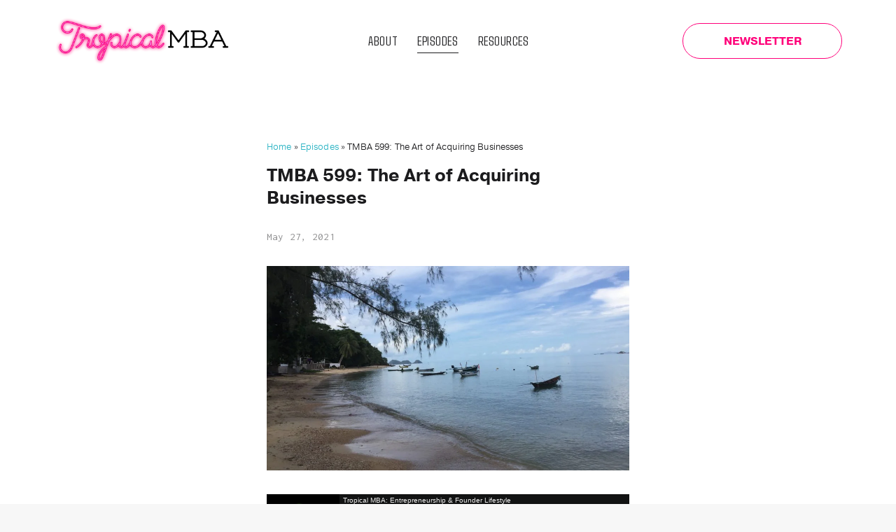

--- FILE ---
content_type: text/html;charset=utf-8
request_url: https://tropicalmba.com/episodes/shakil-prasla-acquiring-businesses/
body_size: 43977
content:
<!doctype html>
<html xmlns:og="http://opengraphprotocol.org/schema/" xmlns:fb="http://www.facebook.com/2008/fbml" lang="en-US"  >
  <head>
    <meta http-equiv="X-UA-Compatible" content="IE=edge,chrome=1">
    <meta name="viewport" content="width=device-width, initial-scale=1">
    <!-- This is Squarespace. --><!-- tropicalmba -->
<base href="">
<meta charset="utf-8" />
<title>TMBA 599: The Art of Acquiring Businesses | Tropical MBA</title>
<meta http-equiv="Accept-CH" content="Sec-CH-UA-Platform-Version, Sec-CH-UA-Model" /><link rel="icon" type="image/x-icon" href="https://images.squarespace-cdn.com/content/v1/636bc2158ffe4f08c5a20ba9/efab075f-c09c-4ccc-9469-621a0b33ba38/favicon.ico?format=100w"/>
<link rel="canonical" href="https://tropicalmba.com/episodes/shakil-prasla-acquiring-businesses"/>
<meta property="og:site_name" content="Tropical MBA"/>
<meta property="og:title" content="TMBA 599: The Art of Acquiring Businesses | Tropical MBA"/>
<meta property="og:latitude" content="30.2428188"/>
<meta property="og:longitude" content="-97.9964791"/>
<meta property="og:street-address" content="10903 Long Branch Drive"/>
<meta property="og:locality" content="Austin"/>
<meta property="og:region" content="TX"/>
<meta property="og:postal-code" content="78736"/>
<meta property="og:country-name" content="United States"/>
<meta property="og:url" content="https://tropicalmba.com/episodes/shakil-prasla-acquiring-businesses"/>
<meta property="og:type" content="article"/>
<meta property="og:description" content="Shakil Prasla joins us on this week's episode to share how he has achieved freedom by acquiring a portfolio of online businesses."/>
<meta property="og:image" content="http://static1.squarespace.com/static/636bc2158ffe4f08c5a20ba9/6376b921b19d176209d598de/6376c607b19d176209d91dac/1675716818266/TMBA599-Header-1024x577.jpg?format=1500w"/>
<meta property="og:image:width" content="1024"/>
<meta property="og:image:height" content="577"/>
<meta itemprop="name" content="TMBA 599: The Art of Acquiring Businesses &#124; Tropical MBA"/>
<meta itemprop="url" content="https://tropicalmba.com/episodes/shakil-prasla-acquiring-businesses"/>
<meta itemprop="description" content="Shakil Prasla joins us on this week's episode to share how he has achieved freedom by acquiring a portfolio of online businesses."/>
<meta itemprop="thumbnailUrl" content="http://static1.squarespace.com/static/636bc2158ffe4f08c5a20ba9/6376b921b19d176209d598de/6376c607b19d176209d91dac/1675716818266/TMBA599-Header-1024x577.jpg?format=1500w"/>
<link rel="image_src" href="http://static1.squarespace.com/static/636bc2158ffe4f08c5a20ba9/6376b921b19d176209d598de/6376c607b19d176209d91dac/1675716818266/TMBA599-Header-1024x577.jpg?format=1500w" />
<meta itemprop="image" content="http://static1.squarespace.com/static/636bc2158ffe4f08c5a20ba9/6376b921b19d176209d598de/6376c607b19d176209d91dac/1675716818266/TMBA599-Header-1024x577.jpg?format=1500w"/>
<meta itemprop="author" content="Dan Andrews"/>
<meta itemprop="datePublished" content="2021-05-27T08:00:10-0400"/>
<meta itemprop="dateModified" content="2023-02-06T15:53:38-0500"/>
<meta itemprop="headline" content="TMBA 599: The Art of Acquiring Businesses"/>
<meta itemprop="publisher" content="Tropical MBA"/>
<meta name="twitter:title" content="TMBA 599: The Art of Acquiring Businesses &#124; Tropical MBA"/>
<meta name="twitter:image" content="http://static1.squarespace.com/static/636bc2158ffe4f08c5a20ba9/6376b921b19d176209d598de/6376c607b19d176209d91dac/1675716818266/TMBA599-Header-1024x577.jpg?format=1500w"/>
<meta name="twitter:url" content="https://tropicalmba.com/episodes/shakil-prasla-acquiring-businesses"/>
<meta name="twitter:card" content="summary"/>
<meta name="twitter:description" content="Shakil Prasla joins us on this week's episode to share how he has achieved freedom by acquiring a portfolio of online businesses."/>
<meta name="description" content="Shakil Prasla joins us on this week's episode to share how he has achieved 
freedom by acquiring a portfolio of online businesses." />
<link rel="preconnect" href="https://images.squarespace-cdn.com">
<link rel="preconnect" href="https://use.typekit.net" crossorigin>
<link rel="preconnect" href="https://p.typekit.net" crossorigin>
<script type="text/javascript" src="//use.typekit.net/ik/[base64].js" async fetchpriority="high" onload="try{Typekit.load();}catch(e){} document.documentElement.classList.remove('wf-loading');"></script>
<script>document.documentElement.classList.add('wf-loading')</script>
<style>@keyframes fonts-loading { 0%, 99% { color: transparent; } } html.wf-loading * { animation: fonts-loading 3s; }</style>
<link rel="preconnect" href="https://fonts.gstatic.com" crossorigin>
<link rel="stylesheet" href="https://fonts.googleapis.com/css2?family=Inconsolata:ital,wght@0,400;0,700&family=Agdasima:ital,wght@0,400;0,700"><script type="text/javascript" crossorigin="anonymous" defer="true" nomodule="nomodule" src="//assets.squarespace.com/@sqs/polyfiller/1.6/legacy.js"></script>
<script type="text/javascript" crossorigin="anonymous" defer="true" src="//assets.squarespace.com/@sqs/polyfiller/1.6/modern.js"></script>
<script type="text/javascript">SQUARESPACE_ROLLUPS = {};</script>
<script>(function(rollups, name) { if (!rollups[name]) { rollups[name] = {}; } rollups[name].js = ["//assets.squarespace.com/universal/scripts-compressed/extract-css-runtime-37a22516b27a7e8b-min.en-US.js"]; })(SQUARESPACE_ROLLUPS, 'squarespace-extract_css_runtime');</script>
<script crossorigin="anonymous" src="//assets.squarespace.com/universal/scripts-compressed/extract-css-runtime-37a22516b27a7e8b-min.en-US.js" defer ></script><script>(function(rollups, name) { if (!rollups[name]) { rollups[name] = {}; } rollups[name].js = ["//assets.squarespace.com/universal/scripts-compressed/extract-css-moment-js-vendor-6f2a1f6ec9a41489-min.en-US.js"]; })(SQUARESPACE_ROLLUPS, 'squarespace-extract_css_moment_js_vendor');</script>
<script crossorigin="anonymous" src="//assets.squarespace.com/universal/scripts-compressed/extract-css-moment-js-vendor-6f2a1f6ec9a41489-min.en-US.js" defer ></script><script>(function(rollups, name) { if (!rollups[name]) { rollups[name] = {}; } rollups[name].js = ["//assets.squarespace.com/universal/scripts-compressed/cldr-resource-pack-22ed584d99d9b83d-min.en-US.js"]; })(SQUARESPACE_ROLLUPS, 'squarespace-cldr_resource_pack');</script>
<script crossorigin="anonymous" src="//assets.squarespace.com/universal/scripts-compressed/cldr-resource-pack-22ed584d99d9b83d-min.en-US.js" defer ></script><script>(function(rollups, name) { if (!rollups[name]) { rollups[name] = {}; } rollups[name].js = ["//assets.squarespace.com/universal/scripts-compressed/common-vendors-stable-fbd854d40b0804b7-min.en-US.js"]; })(SQUARESPACE_ROLLUPS, 'squarespace-common_vendors_stable');</script>
<script crossorigin="anonymous" src="//assets.squarespace.com/universal/scripts-compressed/common-vendors-stable-fbd854d40b0804b7-min.en-US.js" defer ></script><script>(function(rollups, name) { if (!rollups[name]) { rollups[name] = {}; } rollups[name].js = ["//assets.squarespace.com/universal/scripts-compressed/common-vendors-4eceb3db532a1896-min.en-US.js"]; })(SQUARESPACE_ROLLUPS, 'squarespace-common_vendors');</script>
<script crossorigin="anonymous" src="//assets.squarespace.com/universal/scripts-compressed/common-vendors-4eceb3db532a1896-min.en-US.js" defer ></script><script>(function(rollups, name) { if (!rollups[name]) { rollups[name] = {}; } rollups[name].js = ["//assets.squarespace.com/universal/scripts-compressed/common-7989285b8edc864e-min.en-US.js"]; })(SQUARESPACE_ROLLUPS, 'squarespace-common');</script>
<script crossorigin="anonymous" src="//assets.squarespace.com/universal/scripts-compressed/common-7989285b8edc864e-min.en-US.js" defer ></script><script>(function(rollups, name) { if (!rollups[name]) { rollups[name] = {}; } rollups[name].js = ["//assets.squarespace.com/universal/scripts-compressed/performance-6c7058b44420b6db-min.en-US.js"]; })(SQUARESPACE_ROLLUPS, 'squarespace-performance');</script>
<script crossorigin="anonymous" src="//assets.squarespace.com/universal/scripts-compressed/performance-6c7058b44420b6db-min.en-US.js" defer ></script><script data-name="static-context">Static = window.Static || {}; Static.SQUARESPACE_CONTEXT = {"betaFeatureFlags":["campaigns_discount_section_in_automations","section-sdk-plp-list-view-atc-button-enabled","enable_form_submission_trigger","campaigns_new_image_layout_picker","new_stacked_index","campaigns_discount_section_in_blasts","marketing_automations","campaigns_merch_state","modernized-pdp-m2-enabled","override_block_styles","marketing_landing_page","contacts_and_campaigns_redesign","i18n_beta_website_locales","form_block_first_last_name_required","order_status_page_checkout_landing_enabled","commerce-product-forms-rendering","nested_categories","campaigns_thumbnail_layout","enable_modernized_pdp_m3_layout_data","campaigns_import_discounts","supports_versioned_template_assets","scripts_defer","member_areas_feature"],"facebookAppId":"314192535267336","facebookApiVersion":"v6.0","rollups":{"squarespace-announcement-bar":{"js":"//assets.squarespace.com/universal/scripts-compressed/announcement-bar-92ab1c4891022f1d-min.en-US.js"},"squarespace-audio-player":{"css":"//assets.squarespace.com/universal/styles-compressed/audio-player-b05f5197a871c566-min.en-US.css","js":"//assets.squarespace.com/universal/scripts-compressed/audio-player-48b2ef79cf1c7ffb-min.en-US.js"},"squarespace-blog-collection-list":{"css":"//assets.squarespace.com/universal/styles-compressed/blog-collection-list-b4046463b72f34e2-min.en-US.css","js":"//assets.squarespace.com/universal/scripts-compressed/blog-collection-list-f78db80fc1cd6fce-min.en-US.js"},"squarespace-calendar-block-renderer":{"css":"//assets.squarespace.com/universal/styles-compressed/calendar-block-renderer-b72d08ba4421f5a0-min.en-US.css","js":"//assets.squarespace.com/universal/scripts-compressed/calendar-block-renderer-550530d9b21148ea-min.en-US.js"},"squarespace-chartjs-helpers":{"css":"//assets.squarespace.com/universal/styles-compressed/chartjs-helpers-96b256171ee039c1-min.en-US.css","js":"//assets.squarespace.com/universal/scripts-compressed/chartjs-helpers-4fd57f343946d08e-min.en-US.js"},"squarespace-comments":{"css":"//assets.squarespace.com/universal/styles-compressed/comments-1005d8fa07d32785-min.en-US.css","js":"//assets.squarespace.com/universal/scripts-compressed/comments-ddbed2e69fd3befa-min.en-US.js"},"squarespace-custom-css-popup":{"css":"//assets.squarespace.com/universal/styles-compressed/custom-css-popup-679a91a14e6e13a0-min.en-US.css","js":"//assets.squarespace.com/universal/scripts-compressed/custom-css-popup-3b7d885fa560921a-min.en-US.js"},"squarespace-dialog":{"css":"//assets.squarespace.com/universal/styles-compressed/dialog-f9093f2d526b94df-min.en-US.css","js":"//assets.squarespace.com/universal/scripts-compressed/dialog-2540b905667f1e8a-min.en-US.js"},"squarespace-events-collection":{"css":"//assets.squarespace.com/universal/styles-compressed/events-collection-b72d08ba4421f5a0-min.en-US.css","js":"//assets.squarespace.com/universal/scripts-compressed/events-collection-3e7891c6b5666deb-min.en-US.js"},"squarespace-form-rendering-utils":{"js":"//assets.squarespace.com/universal/scripts-compressed/form-rendering-utils-c55cb4954532d2e9-min.en-US.js"},"squarespace-forms":{"css":"//assets.squarespace.com/universal/styles-compressed/forms-0afd3c6ac30bbab1-min.en-US.css","js":"//assets.squarespace.com/universal/scripts-compressed/forms-5d3eff1221a2050f-min.en-US.js"},"squarespace-gallery-collection-list":{"css":"//assets.squarespace.com/universal/styles-compressed/gallery-collection-list-b4046463b72f34e2-min.en-US.css","js":"//assets.squarespace.com/universal/scripts-compressed/gallery-collection-list-07747667a3187b76-min.en-US.js"},"squarespace-image-zoom":{"css":"//assets.squarespace.com/universal/styles-compressed/image-zoom-b4046463b72f34e2-min.en-US.css","js":"//assets.squarespace.com/universal/scripts-compressed/image-zoom-60c18dc5f8f599ea-min.en-US.js"},"squarespace-pinterest":{"css":"//assets.squarespace.com/universal/styles-compressed/pinterest-b4046463b72f34e2-min.en-US.css","js":"//assets.squarespace.com/universal/scripts-compressed/pinterest-95bcbc1cf54446d6-min.en-US.js"},"squarespace-popup-overlay":{"css":"//assets.squarespace.com/universal/styles-compressed/popup-overlay-b742b752f5880972-min.en-US.css","js":"//assets.squarespace.com/universal/scripts-compressed/popup-overlay-8103e8e9061090c8-min.en-US.js"},"squarespace-product-quick-view":{"css":"//assets.squarespace.com/universal/styles-compressed/product-quick-view-9548705e5cf7ee87-min.en-US.css","js":"//assets.squarespace.com/universal/scripts-compressed/product-quick-view-1045093de9b77d7f-min.en-US.js"},"squarespace-products-collection-item-v2":{"css":"//assets.squarespace.com/universal/styles-compressed/products-collection-item-v2-b4046463b72f34e2-min.en-US.css","js":"//assets.squarespace.com/universal/scripts-compressed/products-collection-item-v2-e3a3f101748fca6e-min.en-US.js"},"squarespace-products-collection-list-v2":{"css":"//assets.squarespace.com/universal/styles-compressed/products-collection-list-v2-b4046463b72f34e2-min.en-US.css","js":"//assets.squarespace.com/universal/scripts-compressed/products-collection-list-v2-eedc544f4cc56af4-min.en-US.js"},"squarespace-search-page":{"css":"//assets.squarespace.com/universal/styles-compressed/search-page-90a67fc09b9b32c6-min.en-US.css","js":"//assets.squarespace.com/universal/scripts-compressed/search-page-0ff0e020ab1fa1a7-min.en-US.js"},"squarespace-search-preview":{"js":"//assets.squarespace.com/universal/scripts-compressed/search-preview-0cd39e3057f784ac-min.en-US.js"},"squarespace-simple-liking":{"css":"//assets.squarespace.com/universal/styles-compressed/simple-liking-701bf8bbc05ec6aa-min.en-US.css","js":"//assets.squarespace.com/universal/scripts-compressed/simple-liking-c63bf8989a1c119a-min.en-US.js"},"squarespace-social-buttons":{"css":"//assets.squarespace.com/universal/styles-compressed/social-buttons-95032e5fa98e47a5-min.en-US.css","js":"//assets.squarespace.com/universal/scripts-compressed/social-buttons-0d3103d68d9577b7-min.en-US.js"},"squarespace-tourdates":{"css":"//assets.squarespace.com/universal/styles-compressed/tourdates-b4046463b72f34e2-min.en-US.css","js":"//assets.squarespace.com/universal/scripts-compressed/tourdates-6935a85e44fbeb38-min.en-US.js"},"squarespace-website-overlays-manager":{"css":"//assets.squarespace.com/universal/styles-compressed/website-overlays-manager-07ea5a4e004e6710-min.en-US.css","js":"//assets.squarespace.com/universal/scripts-compressed/website-overlays-manager-70d38206948bb16f-min.en-US.js"}},"pageType":50,"website":{"id":"636bc2158ffe4f08c5a20ba9","identifier":"tropicalmba","websiteType":1,"contentModifiedOn":1769086389254,"cloneable":false,"hasBeenCloneable":false,"siteStatus":{},"language":"en-US","translationLocale":"en-US","formattingLocale":"en-US","timeZone":"America/New_York","machineTimeZoneOffset":-18000000,"timeZoneOffset":-18000000,"timeZoneAbbr":"EST","siteTitle":"Tropical MBA","fullSiteTitle":"TMBA 599: The Art of Acquiring Businesses | Tropical MBA","location":{"mapLat":30.2428188,"mapLng":-97.9964791,"addressTitle":"Dynamite Ventures LLC","addressLine1":"10903 Long Branch Drive","addressLine2":"Austin, TX, 78736","addressCountry":"United States"},"logoImageId":"63c1b475612fb31c35c518d3","shareButtonOptions":{"6":true,"7":true,"1":true,"3":true,"2":true,"8":true,"4":true},"logoImageUrl":"//images.squarespace-cdn.com/content/v1/636bc2158ffe4f08c5a20ba9/1781e69e-ab66-4343-9696-bbb749aa9f89/Horizontal+Logo+-+Neon.png","authenticUrl":"https://tropicalmba.com","internalUrl":"https://tropicalmba.squarespace.com","baseUrl":"https://tropicalmba.com","primaryDomain":"tropicalmba.com","sslSetting":3,"isHstsEnabled":true,"socialAccounts":[{"serviceId":71,"screenname":"Spotify","addedOn":1671035650895,"profileUrl":"https://open.spotify.com/show/08Gn2PZpmyGxYfAKEGdLQy?si=131822445b684c6d","iconEnabled":true,"serviceName":"spotify-unauth"},{"serviceId":56,"screenname":"Apple Podcasts","addedOn":1671035709600,"profileUrl":"https://podcasts.apple.com/us/podcast/the-tropical-mba-podcast-entrepreneurship-travel/id325757845","iconEnabled":true,"serviceName":"applepodcast"},{"serviceId":62,"screenname":"Twitter","addedOn":1668522288369,"profileUrl":"http://twitter.com/tropicalmba","iconEnabled":true,"serviceName":"twitter-unauth"}],"typekitId":"","statsMigrated":false,"imageMetadataProcessingEnabled":false,"screenshotId":"a7cee9d151309efdda65355fa1b00581fc907aae0f5cf1e1f77745ac85554874","captchaSettings":{"siteKey":"","enabledForDonations":false},"showOwnerLogin":false},"websiteSettings":{"id":"636bc2158ffe4f08c5a20bae","websiteId":"636bc2158ffe4f08c5a20ba9","subjects":[],"country":"US","state":"TX","simpleLikingEnabled":true,"mobileInfoBarSettings":{"isContactEmailEnabled":false,"isContactPhoneNumberEnabled":false,"isLocationEnabled":false,"isBusinessHoursEnabled":false},"announcementBarSettings":{},"popupOverlaySettings":{"style":1,"showOnScroll":true,"scrollPercentage":25,"showOnTimer":true,"timerDelay":0,"showUntilSignup":false,"displayFrequency":30,"enableMobile":true,"enabledPages":[],"showOnAllPages":true,"version":3},"commentLikesAllowed":true,"commentAnonAllowed":true,"commentThreaded":true,"commentApprovalRequired":false,"commentAvatarsOn":true,"commentSortType":2,"commentFlagThreshold":0,"commentFlagsAllowed":true,"commentEnableByDefault":true,"commentDisableAfterDaysDefault":0,"disqusShortname":"","commentsEnabled":false,"contactPhoneNumber":" +1-512-861-8582","businessHours":{"monday":{"text":"","ranges":[{}]},"tuesday":{"text":"","ranges":[{}]},"wednesday":{"text":"","ranges":[{}]},"thursday":{"text":"","ranges":[{}]},"friday":{"text":"","ranges":[{}]},"saturday":{"text":"","ranges":[{}]},"sunday":{"text":"","ranges":[{}]}},"storeSettings":{"returnPolicy":null,"termsOfService":null,"privacyPolicy":null,"expressCheckout":false,"continueShoppingLinkUrl":"/","useLightCart":false,"showNoteField":false,"shippingCountryDefaultValue":"US","billToShippingDefaultValue":false,"showShippingPhoneNumber":true,"isShippingPhoneRequired":false,"showBillingPhoneNumber":true,"isBillingPhoneRequired":false,"currenciesSupported":["USD","CAD","GBP","AUD","EUR","CHF","NOK","SEK","DKK","NZD","SGD","MXN","HKD","CZK","ILS","MYR","RUB","PHP","PLN","THB","BRL","ARS","COP","IDR","INR","JPY","ZAR"],"defaultCurrency":"USD","selectedCurrency":"USD","measurementStandard":1,"showCustomCheckoutForm":false,"checkoutPageMarketingOptInEnabled":true,"enableMailingListOptInByDefault":false,"sameAsRetailLocation":false,"merchandisingSettings":{"scarcityEnabledOnProductItems":false,"scarcityEnabledOnProductBlocks":false,"scarcityMessageType":"DEFAULT_SCARCITY_MESSAGE","scarcityThreshold":10,"multipleQuantityAllowedForServices":true,"restockNotificationsEnabled":false,"restockNotificationsSuccessText":"","restockNotificationsMailingListSignUpEnabled":false,"relatedProductsEnabled":false,"relatedProductsOrdering":"random","soldOutVariantsDropdownDisabled":false,"productComposerOptedIn":false,"productComposerABTestOptedOut":false,"productReviewsEnabled":false},"minimumOrderSubtotalEnabled":false,"minimumOrderSubtotal":{"currency":"USD","value":"0.00"},"addToCartConfirmationType":2,"isLive":false,"multipleQuantityAllowedForServices":true},"useEscapeKeyToLogin":false,"ssBadgeType":1,"ssBadgePosition":4,"ssBadgeVisibility":1,"ssBadgeDevices":1,"pinterestOverlayOptions":{"mode":"disabled"},"userAccountsSettings":{"loginAllowed":false,"signupAllowed":false}},"cookieSettings":{"isCookieBannerEnabled":true,"isRestrictiveCookiePolicyEnabled":true,"cookieBannerText":"By using this website, you agree to our use of cookies. We use cookies to provide you with a great experience and to help our website run effectively.","cookieBannerTheme":"LIGHT","cookieBannerThemeName":"white","cookieBannerVariant":"BAR","cookieBannerPosition":"BOTTOM","cookieBannerCtaVariant":"BUTTON","cookieBannerCtaText":"Accept","cookieBannerAcceptType":"OPT_IN_AND_OUT","cookieBannerOptOutCtaText":"Decline","cookieBannerHasOptOut":true,"cookieBannerHasManageCookies":false,"cookieBannerSavedPreferencesLayout":"PILL"},"websiteCloneable":false,"collection":{"title":"Episodes","id":"6376b921b19d176209d598de","fullUrl":"/episodes","publicCommentCount":6529,"type":1,"permissionType":1},"item":{"title":"TMBA 599: The Art of Acquiring Businesses","id":"6376c607b19d176209d91dac","fullUrl":"/episodes/shakil-prasla-acquiring-businesses","publicCommentCount":0,"commentState":1,"recordType":1},"subscribed":false,"appDomain":"squarespace.com","templateTweakable":true,"tweakJSON":{"form-use-theme-colors":"false","header-logo-height":"71px","header-mobile-logo-max-height":"55px","header-vert-padding":"1.8vw","header-width":"Inset","maxPageWidth":"1200px","mobile-header-vert-padding":"6vw","pagePadding":"6vw","tweak-blog-alternating-side-by-side-image-aspect-ratio":"1:1 Square","tweak-blog-alternating-side-by-side-image-spacing":"5%","tweak-blog-alternating-side-by-side-meta-spacing":"15px","tweak-blog-alternating-side-by-side-primary-meta":"Categories","tweak-blog-alternating-side-by-side-read-more-spacing":"5px","tweak-blog-alternating-side-by-side-secondary-meta":"Date","tweak-blog-basic-grid-columns":"3","tweak-blog-basic-grid-image-aspect-ratio":"3:2 Standard","tweak-blog-basic-grid-image-spacing":"30px","tweak-blog-basic-grid-meta-spacing":"11px","tweak-blog-basic-grid-primary-meta":"Categories","tweak-blog-basic-grid-read-more-spacing":"15px","tweak-blog-basic-grid-secondary-meta":"Date","tweak-blog-item-custom-width":"46","tweak-blog-item-show-author-profile":"false","tweak-blog-item-width":"Custom","tweak-blog-masonry-columns":"2","tweak-blog-masonry-horizontal-spacing":"150px","tweak-blog-masonry-image-spacing":"25px","tweak-blog-masonry-meta-spacing":"20px","tweak-blog-masonry-primary-meta":"Categories","tweak-blog-masonry-read-more-spacing":"5px","tweak-blog-masonry-secondary-meta":"Date","tweak-blog-masonry-vertical-spacing":"100px","tweak-blog-side-by-side-image-aspect-ratio":"3:2 Standard","tweak-blog-side-by-side-image-spacing":"5%","tweak-blog-side-by-side-meta-spacing":"0px","tweak-blog-side-by-side-primary-meta":"Date","tweak-blog-side-by-side-read-more-spacing":"5px","tweak-blog-side-by-side-secondary-meta":"None","tweak-blog-single-column-image-spacing":"40px","tweak-blog-single-column-meta-spacing":"30px","tweak-blog-single-column-primary-meta":"Categories","tweak-blog-single-column-read-more-spacing":"30px","tweak-blog-single-column-secondary-meta":"Date","tweak-events-stacked-show-thumbnails":"true","tweak-events-stacked-thumbnail-size":"3:2 Standard","tweak-fixed-header":"true","tweak-fixed-header-style":"Basic","tweak-global-animations-animation-curve":"ease","tweak-global-animations-animation-delay":"0.6s","tweak-global-animations-animation-duration":"0.60s","tweak-global-animations-animation-style":"fade","tweak-global-animations-animation-type":"none","tweak-global-animations-complexity-level":"detailed","tweak-global-animations-enabled":"false","tweak-portfolio-grid-basic-custom-height":"50","tweak-portfolio-grid-overlay-custom-height":"50","tweak-portfolio-hover-follow-acceleration":"10%","tweak-portfolio-hover-follow-animation-duration":"Medium","tweak-portfolio-hover-follow-animation-type":"Fade","tweak-portfolio-hover-follow-delimiter":"Forward Slash","tweak-portfolio-hover-follow-front":"false","tweak-portfolio-hover-follow-layout":"Inline","tweak-portfolio-hover-follow-size":"75","tweak-portfolio-hover-follow-text-spacing-x":"1.5","tweak-portfolio-hover-follow-text-spacing-y":"1.5","tweak-portfolio-hover-static-animation-duration":"Medium","tweak-portfolio-hover-static-animation-type":"Scale Up","tweak-portfolio-hover-static-delimiter":"Forward Slash","tweak-portfolio-hover-static-front":"false","tweak-portfolio-hover-static-layout":"Stacked","tweak-portfolio-hover-static-size":"75","tweak-portfolio-hover-static-text-spacing-x":"1.5","tweak-portfolio-hover-static-text-spacing-y":"1.5","tweak-portfolio-index-background-animation-duration":"Medium","tweak-portfolio-index-background-animation-type":"Fade","tweak-portfolio-index-background-custom-height":"50","tweak-portfolio-index-background-delimiter":"None","tweak-portfolio-index-background-height":"Large","tweak-portfolio-index-background-horizontal-alignment":"Center","tweak-portfolio-index-background-link-format":"Stacked","tweak-portfolio-index-background-persist":"false","tweak-portfolio-index-background-vertical-alignment":"Middle","tweak-portfolio-index-background-width":"Full Bleed","tweak-transparent-header":"true"},"templateId":"5c5a519771c10ba3470d8101","templateVersion":"7.1","pageFeatures":[1,2,4],"gmRenderKey":"QUl6YVN5Q0JUUk9xNkx1dkZfSUUxcjQ2LVQ0QWVUU1YtMGQ3bXk4","templateScriptsRootUrl":"https://static1.squarespace.com/static/vta/5c5a519771c10ba3470d8101/scripts/","impersonatedSession":false,"tzData":{"zones":[[-300,"US","E%sT",null]],"rules":{"US":[[1967,2006,null,"Oct","lastSun","2:00","0","S"],[1987,2006,null,"Apr","Sun>=1","2:00","1:00","D"],[2007,"max",null,"Mar","Sun>=8","2:00","1:00","D"],[2007,"max",null,"Nov","Sun>=1","2:00","0","S"]]}},"showAnnouncementBar":false,"recaptchaEnterpriseContext":{"recaptchaEnterpriseSiteKey":"6LdDFQwjAAAAAPigEvvPgEVbb7QBm-TkVJdDTlAv"},"i18nContext":{"timeZoneData":{"id":"America/New_York","name":"Eastern Time"}},"env":"PRODUCTION","visitorFormContext":{"formFieldFormats":{"countries":[{"name":"Afghanistan","code":"AF","phoneCode":"+93"},{"name":"\u00C5land Islands","code":"AX","phoneCode":"+358"},{"name":"Albania","code":"AL","phoneCode":"+355"},{"name":"Algeria","code":"DZ","phoneCode":"+213"},{"name":"American Samoa","code":"AS","phoneCode":"+1"},{"name":"Andorra","code":"AD","phoneCode":"+376"},{"name":"Angola","code":"AO","phoneCode":"+244"},{"name":"Anguilla","code":"AI","phoneCode":"+1"},{"name":"Antigua & Barbuda","code":"AG","phoneCode":"+1"},{"name":"Argentina","code":"AR","phoneCode":"+54"},{"name":"Armenia","code":"AM","phoneCode":"+374"},{"name":"Aruba","code":"AW","phoneCode":"+297"},{"name":"Ascension Island","code":"AC","phoneCode":"+247"},{"name":"Australia","code":"AU","phoneCode":"+61"},{"name":"Austria","code":"AT","phoneCode":"+43"},{"name":"Azerbaijan","code":"AZ","phoneCode":"+994"},{"name":"Bahamas","code":"BS","phoneCode":"+1"},{"name":"Bahrain","code":"BH","phoneCode":"+973"},{"name":"Bangladesh","code":"BD","phoneCode":"+880"},{"name":"Barbados","code":"BB","phoneCode":"+1"},{"name":"Belarus","code":"BY","phoneCode":"+375"},{"name":"Belgium","code":"BE","phoneCode":"+32"},{"name":"Belize","code":"BZ","phoneCode":"+501"},{"name":"Benin","code":"BJ","phoneCode":"+229"},{"name":"Bermuda","code":"BM","phoneCode":"+1"},{"name":"Bhutan","code":"BT","phoneCode":"+975"},{"name":"Bolivia","code":"BO","phoneCode":"+591"},{"name":"Bosnia & Herzegovina","code":"BA","phoneCode":"+387"},{"name":"Botswana","code":"BW","phoneCode":"+267"},{"name":"Brazil","code":"BR","phoneCode":"+55"},{"name":"British Indian Ocean Territory","code":"IO","phoneCode":"+246"},{"name":"British Virgin Islands","code":"VG","phoneCode":"+1"},{"name":"Brunei","code":"BN","phoneCode":"+673"},{"name":"Bulgaria","code":"BG","phoneCode":"+359"},{"name":"Burkina Faso","code":"BF","phoneCode":"+226"},{"name":"Burundi","code":"BI","phoneCode":"+257"},{"name":"Cambodia","code":"KH","phoneCode":"+855"},{"name":"Cameroon","code":"CM","phoneCode":"+237"},{"name":"Canada","code":"CA","phoneCode":"+1"},{"name":"Cape Verde","code":"CV","phoneCode":"+238"},{"name":"Caribbean Netherlands","code":"BQ","phoneCode":"+599"},{"name":"Cayman Islands","code":"KY","phoneCode":"+1"},{"name":"Central African Republic","code":"CF","phoneCode":"+236"},{"name":"Chad","code":"TD","phoneCode":"+235"},{"name":"Chile","code":"CL","phoneCode":"+56"},{"name":"China","code":"CN","phoneCode":"+86"},{"name":"Christmas Island","code":"CX","phoneCode":"+61"},{"name":"Cocos (Keeling) Islands","code":"CC","phoneCode":"+61"},{"name":"Colombia","code":"CO","phoneCode":"+57"},{"name":"Comoros","code":"KM","phoneCode":"+269"},{"name":"Congo - Brazzaville","code":"CG","phoneCode":"+242"},{"name":"Congo - Kinshasa","code":"CD","phoneCode":"+243"},{"name":"Cook Islands","code":"CK","phoneCode":"+682"},{"name":"Costa Rica","code":"CR","phoneCode":"+506"},{"name":"C\u00F4te d\u2019Ivoire","code":"CI","phoneCode":"+225"},{"name":"Croatia","code":"HR","phoneCode":"+385"},{"name":"Cuba","code":"CU","phoneCode":"+53"},{"name":"Cura\u00E7ao","code":"CW","phoneCode":"+599"},{"name":"Cyprus","code":"CY","phoneCode":"+357"},{"name":"Czechia","code":"CZ","phoneCode":"+420"},{"name":"Denmark","code":"DK","phoneCode":"+45"},{"name":"Djibouti","code":"DJ","phoneCode":"+253"},{"name":"Dominica","code":"DM","phoneCode":"+1"},{"name":"Dominican Republic","code":"DO","phoneCode":"+1"},{"name":"Ecuador","code":"EC","phoneCode":"+593"},{"name":"Egypt","code":"EG","phoneCode":"+20"},{"name":"El Salvador","code":"SV","phoneCode":"+503"},{"name":"Equatorial Guinea","code":"GQ","phoneCode":"+240"},{"name":"Eritrea","code":"ER","phoneCode":"+291"},{"name":"Estonia","code":"EE","phoneCode":"+372"},{"name":"Eswatini","code":"SZ","phoneCode":"+268"},{"name":"Ethiopia","code":"ET","phoneCode":"+251"},{"name":"Falkland Islands","code":"FK","phoneCode":"+500"},{"name":"Faroe Islands","code":"FO","phoneCode":"+298"},{"name":"Fiji","code":"FJ","phoneCode":"+679"},{"name":"Finland","code":"FI","phoneCode":"+358"},{"name":"France","code":"FR","phoneCode":"+33"},{"name":"French Guiana","code":"GF","phoneCode":"+594"},{"name":"French Polynesia","code":"PF","phoneCode":"+689"},{"name":"Gabon","code":"GA","phoneCode":"+241"},{"name":"Gambia","code":"GM","phoneCode":"+220"},{"name":"Georgia","code":"GE","phoneCode":"+995"},{"name":"Germany","code":"DE","phoneCode":"+49"},{"name":"Ghana","code":"GH","phoneCode":"+233"},{"name":"Gibraltar","code":"GI","phoneCode":"+350"},{"name":"Greece","code":"GR","phoneCode":"+30"},{"name":"Greenland","code":"GL","phoneCode":"+299"},{"name":"Grenada","code":"GD","phoneCode":"+1"},{"name":"Guadeloupe","code":"GP","phoneCode":"+590"},{"name":"Guam","code":"GU","phoneCode":"+1"},{"name":"Guatemala","code":"GT","phoneCode":"+502"},{"name":"Guernsey","code":"GG","phoneCode":"+44"},{"name":"Guinea","code":"GN","phoneCode":"+224"},{"name":"Guinea-Bissau","code":"GW","phoneCode":"+245"},{"name":"Guyana","code":"GY","phoneCode":"+592"},{"name":"Haiti","code":"HT","phoneCode":"+509"},{"name":"Honduras","code":"HN","phoneCode":"+504"},{"name":"Hong Kong SAR China","code":"HK","phoneCode":"+852"},{"name":"Hungary","code":"HU","phoneCode":"+36"},{"name":"Iceland","code":"IS","phoneCode":"+354"},{"name":"India","code":"IN","phoneCode":"+91"},{"name":"Indonesia","code":"ID","phoneCode":"+62"},{"name":"Iran","code":"IR","phoneCode":"+98"},{"name":"Iraq","code":"IQ","phoneCode":"+964"},{"name":"Ireland","code":"IE","phoneCode":"+353"},{"name":"Isle of Man","code":"IM","phoneCode":"+44"},{"name":"Israel","code":"IL","phoneCode":"+972"},{"name":"Italy","code":"IT","phoneCode":"+39"},{"name":"Jamaica","code":"JM","phoneCode":"+1"},{"name":"Japan","code":"JP","phoneCode":"+81"},{"name":"Jersey","code":"JE","phoneCode":"+44"},{"name":"Jordan","code":"JO","phoneCode":"+962"},{"name":"Kazakhstan","code":"KZ","phoneCode":"+7"},{"name":"Kenya","code":"KE","phoneCode":"+254"},{"name":"Kiribati","code":"KI","phoneCode":"+686"},{"name":"Kosovo","code":"XK","phoneCode":"+383"},{"name":"Kuwait","code":"KW","phoneCode":"+965"},{"name":"Kyrgyzstan","code":"KG","phoneCode":"+996"},{"name":"Laos","code":"LA","phoneCode":"+856"},{"name":"Latvia","code":"LV","phoneCode":"+371"},{"name":"Lebanon","code":"LB","phoneCode":"+961"},{"name":"Lesotho","code":"LS","phoneCode":"+266"},{"name":"Liberia","code":"LR","phoneCode":"+231"},{"name":"Libya","code":"LY","phoneCode":"+218"},{"name":"Liechtenstein","code":"LI","phoneCode":"+423"},{"name":"Lithuania","code":"LT","phoneCode":"+370"},{"name":"Luxembourg","code":"LU","phoneCode":"+352"},{"name":"Macao SAR China","code":"MO","phoneCode":"+853"},{"name":"Madagascar","code":"MG","phoneCode":"+261"},{"name":"Malawi","code":"MW","phoneCode":"+265"},{"name":"Malaysia","code":"MY","phoneCode":"+60"},{"name":"Maldives","code":"MV","phoneCode":"+960"},{"name":"Mali","code":"ML","phoneCode":"+223"},{"name":"Malta","code":"MT","phoneCode":"+356"},{"name":"Marshall Islands","code":"MH","phoneCode":"+692"},{"name":"Martinique","code":"MQ","phoneCode":"+596"},{"name":"Mauritania","code":"MR","phoneCode":"+222"},{"name":"Mauritius","code":"MU","phoneCode":"+230"},{"name":"Mayotte","code":"YT","phoneCode":"+262"},{"name":"Mexico","code":"MX","phoneCode":"+52"},{"name":"Micronesia","code":"FM","phoneCode":"+691"},{"name":"Moldova","code":"MD","phoneCode":"+373"},{"name":"Monaco","code":"MC","phoneCode":"+377"},{"name":"Mongolia","code":"MN","phoneCode":"+976"},{"name":"Montenegro","code":"ME","phoneCode":"+382"},{"name":"Montserrat","code":"MS","phoneCode":"+1"},{"name":"Morocco","code":"MA","phoneCode":"+212"},{"name":"Mozambique","code":"MZ","phoneCode":"+258"},{"name":"Myanmar (Burma)","code":"MM","phoneCode":"+95"},{"name":"Namibia","code":"NA","phoneCode":"+264"},{"name":"Nauru","code":"NR","phoneCode":"+674"},{"name":"Nepal","code":"NP","phoneCode":"+977"},{"name":"Netherlands","code":"NL","phoneCode":"+31"},{"name":"New Caledonia","code":"NC","phoneCode":"+687"},{"name":"New Zealand","code":"NZ","phoneCode":"+64"},{"name":"Nicaragua","code":"NI","phoneCode":"+505"},{"name":"Niger","code":"NE","phoneCode":"+227"},{"name":"Nigeria","code":"NG","phoneCode":"+234"},{"name":"Niue","code":"NU","phoneCode":"+683"},{"name":"Norfolk Island","code":"NF","phoneCode":"+672"},{"name":"Northern Mariana Islands","code":"MP","phoneCode":"+1"},{"name":"North Korea","code":"KP","phoneCode":"+850"},{"name":"North Macedonia","code":"MK","phoneCode":"+389"},{"name":"Norway","code":"NO","phoneCode":"+47"},{"name":"Oman","code":"OM","phoneCode":"+968"},{"name":"Pakistan","code":"PK","phoneCode":"+92"},{"name":"Palau","code":"PW","phoneCode":"+680"},{"name":"Palestinian Territories","code":"PS","phoneCode":"+970"},{"name":"Panama","code":"PA","phoneCode":"+507"},{"name":"Papua New Guinea","code":"PG","phoneCode":"+675"},{"name":"Paraguay","code":"PY","phoneCode":"+595"},{"name":"Peru","code":"PE","phoneCode":"+51"},{"name":"Philippines","code":"PH","phoneCode":"+63"},{"name":"Poland","code":"PL","phoneCode":"+48"},{"name":"Portugal","code":"PT","phoneCode":"+351"},{"name":"Puerto Rico","code":"PR","phoneCode":"+1"},{"name":"Qatar","code":"QA","phoneCode":"+974"},{"name":"R\u00E9union","code":"RE","phoneCode":"+262"},{"name":"Romania","code":"RO","phoneCode":"+40"},{"name":"Russia","code":"RU","phoneCode":"+7"},{"name":"Rwanda","code":"RW","phoneCode":"+250"},{"name":"Samoa","code":"WS","phoneCode":"+685"},{"name":"San Marino","code":"SM","phoneCode":"+378"},{"name":"S\u00E3o Tom\u00E9 & Pr\u00EDncipe","code":"ST","phoneCode":"+239"},{"name":"Saudi Arabia","code":"SA","phoneCode":"+966"},{"name":"Senegal","code":"SN","phoneCode":"+221"},{"name":"Serbia","code":"RS","phoneCode":"+381"},{"name":"Seychelles","code":"SC","phoneCode":"+248"},{"name":"Sierra Leone","code":"SL","phoneCode":"+232"},{"name":"Singapore","code":"SG","phoneCode":"+65"},{"name":"Sint Maarten","code":"SX","phoneCode":"+1"},{"name":"Slovakia","code":"SK","phoneCode":"+421"},{"name":"Slovenia","code":"SI","phoneCode":"+386"},{"name":"Solomon Islands","code":"SB","phoneCode":"+677"},{"name":"Somalia","code":"SO","phoneCode":"+252"},{"name":"South Africa","code":"ZA","phoneCode":"+27"},{"name":"South Korea","code":"KR","phoneCode":"+82"},{"name":"South Sudan","code":"SS","phoneCode":"+211"},{"name":"Spain","code":"ES","phoneCode":"+34"},{"name":"Sri Lanka","code":"LK","phoneCode":"+94"},{"name":"St. Barth\u00E9lemy","code":"BL","phoneCode":"+590"},{"name":"St. Helena","code":"SH","phoneCode":"+290"},{"name":"St. Kitts & Nevis","code":"KN","phoneCode":"+1"},{"name":"St. Lucia","code":"LC","phoneCode":"+1"},{"name":"St. Martin","code":"MF","phoneCode":"+590"},{"name":"St. Pierre & Miquelon","code":"PM","phoneCode":"+508"},{"name":"St. Vincent & Grenadines","code":"VC","phoneCode":"+1"},{"name":"Sudan","code":"SD","phoneCode":"+249"},{"name":"Suriname","code":"SR","phoneCode":"+597"},{"name":"Svalbard & Jan Mayen","code":"SJ","phoneCode":"+47"},{"name":"Sweden","code":"SE","phoneCode":"+46"},{"name":"Switzerland","code":"CH","phoneCode":"+41"},{"name":"Syria","code":"SY","phoneCode":"+963"},{"name":"Taiwan","code":"TW","phoneCode":"+886"},{"name":"Tajikistan","code":"TJ","phoneCode":"+992"},{"name":"Tanzania","code":"TZ","phoneCode":"+255"},{"name":"Thailand","code":"TH","phoneCode":"+66"},{"name":"Timor-Leste","code":"TL","phoneCode":"+670"},{"name":"Togo","code":"TG","phoneCode":"+228"},{"name":"Tokelau","code":"TK","phoneCode":"+690"},{"name":"Tonga","code":"TO","phoneCode":"+676"},{"name":"Trinidad & Tobago","code":"TT","phoneCode":"+1"},{"name":"Tristan da Cunha","code":"TA","phoneCode":"+290"},{"name":"Tunisia","code":"TN","phoneCode":"+216"},{"name":"T\u00FCrkiye","code":"TR","phoneCode":"+90"},{"name":"Turkmenistan","code":"TM","phoneCode":"+993"},{"name":"Turks & Caicos Islands","code":"TC","phoneCode":"+1"},{"name":"Tuvalu","code":"TV","phoneCode":"+688"},{"name":"U.S. Virgin Islands","code":"VI","phoneCode":"+1"},{"name":"Uganda","code":"UG","phoneCode":"+256"},{"name":"Ukraine","code":"UA","phoneCode":"+380"},{"name":"United Arab Emirates","code":"AE","phoneCode":"+971"},{"name":"United Kingdom","code":"GB","phoneCode":"+44"},{"name":"United States","code":"US","phoneCode":"+1"},{"name":"Uruguay","code":"UY","phoneCode":"+598"},{"name":"Uzbekistan","code":"UZ","phoneCode":"+998"},{"name":"Vanuatu","code":"VU","phoneCode":"+678"},{"name":"Vatican City","code":"VA","phoneCode":"+39"},{"name":"Venezuela","code":"VE","phoneCode":"+58"},{"name":"Vietnam","code":"VN","phoneCode":"+84"},{"name":"Wallis & Futuna","code":"WF","phoneCode":"+681"},{"name":"Western Sahara","code":"EH","phoneCode":"+212"},{"name":"Yemen","code":"YE","phoneCode":"+967"},{"name":"Zambia","code":"ZM","phoneCode":"+260"},{"name":"Zimbabwe","code":"ZW","phoneCode":"+263"}],"initialAddressFormat":{"id":0,"type":"ADDRESS","country":"US","labelLocale":"en","fields":[{"type":"FIELD","label":"Address Line 1","identifier":"Line1","length":0,"required":true,"metadata":{"autocomplete":"address-line1"}},{"type":"SEPARATOR","label":"\n","identifier":"Newline","length":0,"required":false,"metadata":{}},{"type":"FIELD","label":"Address Line 2","identifier":"Line2","length":0,"required":false,"metadata":{"autocomplete":"address-line2"}},{"type":"SEPARATOR","label":"\n","identifier":"Newline","length":0,"required":false,"metadata":{}},{"type":"FIELD","label":"City","identifier":"City","length":0,"required":true,"metadata":{"autocomplete":"address-level2"}},{"type":"SEPARATOR","label":",","identifier":"Comma","length":0,"required":false,"metadata":{}},{"type":"SEPARATOR","label":" ","identifier":"Space","length":0,"required":false,"metadata":{}},{"type":"FIELD","label":"State","identifier":"State","length":0,"required":true,"metadata":{"autocomplete":"address-level1"}},{"type":"SEPARATOR","label":" ","identifier":"Space","length":0,"required":false,"metadata":{}},{"type":"FIELD","label":"ZIP Code","identifier":"Zip","length":0,"required":true,"metadata":{"autocomplete":"postal-code"}}]},"initialNameOrder":"GIVEN_FIRST","initialPhoneFormat":{"id":0,"type":"PHONE_NUMBER","country":"US","labelLocale":"en-US","fields":[{"type":"SEPARATOR","label":"(","identifier":"LeftParen","length":0,"required":false,"metadata":{}},{"type":"FIELD","label":"1","identifier":"1","length":3,"required":false,"metadata":{}},{"type":"SEPARATOR","label":")","identifier":"RightParen","length":0,"required":false,"metadata":{}},{"type":"SEPARATOR","label":" ","identifier":"Space","length":0,"required":false,"metadata":{}},{"type":"FIELD","label":"2","identifier":"2","length":3,"required":false,"metadata":{}},{"type":"SEPARATOR","label":"-","identifier":"Dash","length":0,"required":false,"metadata":{}},{"type":"FIELD","label":"3","identifier":"3","length":14,"required":false,"metadata":{}}]}},"localizedStrings":{"validation":{"noValidSelection":"A valid selection must be made.","invalidUrl":"Must be a valid URL.","stringTooLong":"Value should have a length no longer than {0}.","containsInvalidKey":"{0} contains an invalid key.","invalidTwitterUsername":"Must be a valid Twitter username.","valueOutsideRange":"Value must be in the range {0} to {1}.","invalidPassword":"Passwords should not contain whitespace.","missingRequiredSubfields":"{0} is missing required subfields: {1}","invalidCurrency":"Currency value should be formatted like 1234 or 123.99.","invalidMapSize":"Value should contain exactly {0} elements.","subfieldsRequired":"All fields in {0} are required.","formSubmissionFailed":"Form submission failed. Review the following information: {0}.","invalidCountryCode":"Country code should have an optional plus and up to 4 digits.","invalidDate":"This is not a real date.","required":"{0} is required.","invalidStringLength":"Value should be {0} characters long.","invalidEmail":"Email addresses should follow the format user@domain.com.","invalidListLength":"Value should be {0} elements long.","allEmpty":"Please fill out at least one form field.","missingRequiredQuestion":"Missing a required question.","invalidQuestion":"Contained an invalid question.","captchaFailure":"Captcha validation failed. Please try again.","stringTooShort":"Value should have a length of at least {0}.","invalid":"{0} is not valid.","formErrors":"Form Errors","containsInvalidValue":"{0} contains an invalid value.","invalidUnsignedNumber":"Numbers must contain only digits and no other characters.","invalidName":"Valid names contain only letters, numbers, spaces, ', or - characters."},"submit":"Submit","status":{"title":"{@} Block","learnMore":"Learn more"},"name":{"firstName":"First Name","lastName":"Last Name"},"lightbox":{"openForm":"Open Form"},"likert":{"agree":"Agree","stronglyDisagree":"Strongly Disagree","disagree":"Disagree","stronglyAgree":"Strongly Agree","neutral":"Neutral"},"time":{"am":"AM","second":"Second","pm":"PM","minute":"Minute","amPm":"AM/PM","hour":"Hour"},"notFound":"Form not found.","date":{"yyyy":"YYYY","year":"Year","mm":"MM","day":"Day","month":"Month","dd":"DD"},"phone":{"country":"Country","number":"Number","prefix":"Prefix","areaCode":"Area Code","line":"Line"},"submitError":"Unable to submit form. Please try again later.","address":{"stateProvince":"State/Province","country":"Country","zipPostalCode":"Zip/Postal Code","address2":"Address 2","address1":"Address 1","city":"City"},"email":{"signUp":"Sign up for news and updates"},"cannotSubmitDemoForm":"This is a demo form and cannot be submitted.","required":"(required)","invalidData":"Invalid form data."}}};</script><link rel="stylesheet" type="text/css" href="https://definitions.sqspcdn.com/website-component-definition/static-assets/website.components.code/d4b54f6d-5d34-47ea-b11a-bc2bb419986c_159/website.components.code.styles.css"/><script defer src="https://definitions.sqspcdn.com/website-component-definition/static-assets/website.components.code/d4b54f6d-5d34-47ea-b11a-bc2bb419986c_159/website.components.code.visitor.js"></script><link rel="alternate" type="application/rss+xml" title="RSS Feed" href="https://tropicalmba.com/episodes?format=rss" />
<script type="application/ld+json">{"url":"https://tropicalmba.com","name":"Tropical MBA","image":"//images.squarespace-cdn.com/content/v1/636bc2158ffe4f08c5a20ba9/1781e69e-ab66-4343-9696-bbb749aa9f89/Horizontal+Logo+-+Neon.png","@context":"http://schema.org","@type":"WebSite"}</script><script type="application/ld+json">{"legalName":"Dynamite Ventures LLC","address":"10903 Long Branch Drive\nAustin, TX, 78736\nUnited States","email":"jane@tropicalmba.com","telephone":" +1-512-861-8582","sameAs":["https://open.spotify.com/show/08Gn2PZpmyGxYfAKEGdLQy?si=131822445b684c6d","https://podcasts.apple.com/us/podcast/the-tropical-mba-podcast-entrepreneurship-travel/id325757845","http://twitter.com/tropicalmba"],"@context":"http://schema.org","@type":"Organization"}</script><script type="application/ld+json">{"address":"10903 Long Branch Drive\nAustin, TX, 78736\nUnited States","image":"https://static1.squarespace.com/static/636bc2158ffe4f08c5a20ba9/t/63c1b475612fb31c35c518d3/1769086389254/","name":"Dynamite Ventures LLC","openingHours":", , , , , , ","@context":"http://schema.org","@type":"LocalBusiness"}</script><script type="application/ld+json">{"name":"TMBA 599: The Art of Acquiring Businesses | Tropical MBA","url":"https://tropicalmba.com/episodes/shakil-prasla-acquiring-businesses","datePublished":"2021-05-27T08:00:10-0400","dateModified":"2023-02-06T15:53:38-0500","headline":"TMBA 599: The Art of Acquiring Businesses","author":"Dan Andrews","publisher":{"name":"Tropical MBA","logo":{"@type":"ImageObject","url":"https://static1.squarespace.com/static/636bc2158ffe4f08c5a20ba9/t/63c1b475612fb31c35c518d3/1769086389254/"},"@context":"http://schema.org","@type":"Organization"},"image":"http://static1.squarespace.com/static/636bc2158ffe4f08c5a20ba9/6376b921b19d176209d598de/6376c607b19d176209d91dac/1675716818266/TMBA599-Header-1024x577.jpg?format=1500w","@context":"http://schema.org","@type":"Article"}</script><link rel="stylesheet" type="text/css" href="https://static1.squarespace.com/static/versioned-site-css/636bc2158ffe4f08c5a20ba9/83/5c5a519771c10ba3470d8101/636bc2158ffe4f08c5a20bc7/1728/site.css"/><script data-sqs-type="cookiepreferencesgetter">(function(){window.getSquarespaceCookies = function() {    const getCookiesAllowed = function(cookieName){ return ('; '+document.cookie).split('; ' + cookieName + '=').pop().split(';')[0] === 'true'};    return {      performance: getCookiesAllowed('ss_performanceCookiesAllowed') ? 'accepted' : 'declined',      marketing: getCookiesAllowed('ss_marketingCookiesAllowed') ? 'accepted' : 'declined'    }}})()</script><script src="https://ajax.googleapis.com/ajax/libs/jquery/3.6.0/jquery.min.js"></script>

<!-- Twitter conversion tracking base code -->
<script>
!function(e,t,n,s,u,a){e.twq||(s=e.twq=function(){s.exe?s.exe.apply(s,arguments):s.queue.push(arguments);
},s.version='1.1',s.queue=[],u=t.createElement(n),u.async=!0,u.src='https://static.ads-twitter.com/uwt.js',
a=t.getElementsByTagName(n)[0],a.parentNode.insertBefore(u,a))}(window,document,'script');
twq('config','om4pi');
</script>
<!-- End Twitter conversion tracking base code --><script>Static.COOKIE_BANNER_CAPABLE = true;</script>
<script async src="https://www.googletagmanager.com/gtag/js?id=G-W1NQXXRCJL"></script><script>window.dataLayer = window.dataLayer || [];function gtag(){dataLayer.push(arguments);}gtag('js', new Date());gtag('set', 'developer_id.dZjQwMz', true);gtag('consent', 'default', { 'analytics_storage': 'denied', 'wait_for_update': 500 });window.googleAnalyticsRequiresConsentUpdates = true;(function(){let squarespaceCookies = {};if (window.getSquarespaceCookies) {  squarespaceCookies = window.getSquarespaceCookies();}const consentValue = squarespaceCookies.performance === 'accepted' ? 'granted' :  'denied';gtag('consent', 'update', { 'analytics_storage': consentValue })})();gtag('config', 'G-W1NQXXRCJL');</script><!-- End of Squarespace Headers -->
    <link rel="stylesheet" type="text/css" href="https://static1.squarespace.com/static/vta/5c5a519771c10ba3470d8101/versioned-assets/1769194398809-6LL0HK6WTZB1AXUIUR0D/static.css">
  </head>

  <body
    id="item-6376c607b19d176209d91dac"
    class="
      form-field-style-solid form-field-shape-square form-field-border-all form-field-checkbox-type-icon form-field-checkbox-fill-solid form-field-checkbox-color-inverted form-field-checkbox-shape-square form-field-checkbox-layout-stack form-field-radio-type-icon form-field-radio-fill-solid form-field-radio-color-normal form-field-radio-shape-pill form-field-radio-layout-stack form-field-survey-fill-solid form-field-survey-color-normal form-field-survey-shape-pill form-field-hover-focus-outline form-submit-button-style-label tweak-portfolio-grid-overlay-width-full tweak-portfolio-grid-overlay-height-small tweak-portfolio-grid-overlay-image-aspect-ratio-43-four-three tweak-portfolio-grid-overlay-text-placement-center tweak-portfolio-grid-overlay-show-text-after-hover image-block-poster-text-alignment-center image-block-card-content-position-center image-block-card-text-alignment-left image-block-overlap-content-position-center image-block-overlap-text-alignment-left image-block-collage-content-position-top image-block-collage-text-alignment-left image-block-stack-text-alignment-left tweak-blog-single-column-width-inset tweak-blog-single-column-text-alignment-center tweak-blog-single-column-image-placement-above tweak-blog-single-column-delimiter-bullet tweak-blog-single-column-read-more-style-show tweak-blog-single-column-primary-meta-categories tweak-blog-single-column-secondary-meta-date tweak-blog-single-column-meta-position-top tweak-blog-single-column-content-excerpt-and-title tweak-blog-item-width-custom tweak-blog-item-text-alignment-left tweak-blog-item-meta-position-below-title  tweak-blog-item-show-date   tweak-blog-item-delimiter-dash primary-button-style-outline primary-button-shape-pill secondary-button-style-solid secondary-button-shape-pill tertiary-button-style-solid tertiary-button-shape-pill tweak-events-stacked-width-inset tweak-events-stacked-height-small tweak-events-stacked-show-past-events tweak-events-stacked-show-thumbnails tweak-events-stacked-thumbnail-size-32-standard tweak-events-stacked-date-style-side-tag tweak-events-stacked-show-time tweak-events-stacked-show-location tweak-events-stacked-ical-gcal-links tweak-events-stacked-show-excerpt  tweak-blog-basic-grid-width-inset tweak-blog-basic-grid-image-aspect-ratio-32-standard tweak-blog-basic-grid-text-alignment-left tweak-blog-basic-grid-delimiter-bullet tweak-blog-basic-grid-image-placement-above tweak-blog-basic-grid-read-more-style-hide tweak-blog-basic-grid-primary-meta-categories tweak-blog-basic-grid-secondary-meta-date tweak-blog-basic-grid-excerpt-show header-overlay-alignment-right tweak-portfolio-index-background-link-format-stacked tweak-portfolio-index-background-width-full-bleed tweak-portfolio-index-background-height-large  tweak-portfolio-index-background-vertical-alignment-middle tweak-portfolio-index-background-horizontal-alignment-center tweak-portfolio-index-background-delimiter-none tweak-portfolio-index-background-animation-type-fade tweak-portfolio-index-background-animation-duration-medium tweak-portfolio-hover-follow-layout-inline  tweak-portfolio-hover-follow-delimiter-forward-slash tweak-portfolio-hover-follow-animation-type-fade tweak-portfolio-hover-follow-animation-duration-medium tweak-portfolio-hover-static-layout-stacked  tweak-portfolio-hover-static-delimiter-forward-slash tweak-portfolio-hover-static-animation-type-scale-up tweak-portfolio-hover-static-animation-duration-medium tweak-blog-alternating-side-by-side-width-inset tweak-blog-alternating-side-by-side-image-aspect-ratio-11-square tweak-blog-alternating-side-by-side-text-alignment-left tweak-blog-alternating-side-by-side-read-more-style-show tweak-blog-alternating-side-by-side-image-text-alignment-middle tweak-blog-alternating-side-by-side-delimiter-bullet tweak-blog-alternating-side-by-side-meta-position-top tweak-blog-alternating-side-by-side-primary-meta-categories tweak-blog-alternating-side-by-side-secondary-meta-date tweak-blog-alternating-side-by-side-excerpt-show  tweak-global-animations-complexity-level-detailed tweak-global-animations-animation-style-fade tweak-global-animations-animation-type-none tweak-global-animations-animation-curve-ease tweak-blog-masonry-width-full tweak-blog-masonry-text-alignment-center tweak-blog-masonry-primary-meta-categories tweak-blog-masonry-secondary-meta-date tweak-blog-masonry-meta-position-top tweak-blog-masonry-read-more-style-show tweak-blog-masonry-delimiter-space tweak-blog-masonry-image-placement-above tweak-blog-masonry-excerpt-show header-width-inset tweak-transparent-header tweak-fixed-header tweak-fixed-header-style-basic tweak-blog-side-by-side-width-inset tweak-blog-side-by-side-image-placement-left tweak-blog-side-by-side-image-aspect-ratio-32-standard tweak-blog-side-by-side-primary-meta-date tweak-blog-side-by-side-secondary-meta-none tweak-blog-side-by-side-meta-position-below-excerpt tweak-blog-side-by-side-text-alignment-left tweak-blog-side-by-side-image-text-alignment-middle tweak-blog-side-by-side-read-more-style-hide tweak-blog-side-by-side-delimiter-bullet tweak-blog-side-by-side-excerpt-show tweak-portfolio-grid-basic-width-inset tweak-portfolio-grid-basic-height-medium tweak-portfolio-grid-basic-image-aspect-ratio-43-four-three tweak-portfolio-grid-basic-text-alignment-left tweak-portfolio-grid-basic-hover-effect-zoom hide-opentable-icons opentable-style-dark tweak-product-quick-view-button-style-floating tweak-product-quick-view-button-position-bottom tweak-product-quick-view-lightbox-excerpt-display-truncate tweak-product-quick-view-lightbox-show-arrows tweak-product-quick-view-lightbox-show-close-button tweak-product-quick-view-lightbox-controls-weight-light native-currency-code-usd view-item collection-type-blog-side-by-side collection-6376b921b19d176209d598de collection-layout-default mobile-style-available sqs-seven-one
      
        
          
            
              
                has-banner-image
                item-main-image
              
            
          
        
      
    "
    tabindex="-1"
  >
    <div
      id="siteWrapper"
      class="clearfix site-wrapper"
    >
      
        <div id="floatingCart" class="floating-cart hidden">
          <a href="/cart" class="icon icon--stroke icon--fill icon--cart sqs-custom-cart">
            <span class="Cart-inner">
              



  <svg class="icon icon--cart" viewBox="0 0 31 24">
  <g class="svg-icon cart-icon--odd">
    <circle fill="none" stroke-miterlimit="10" cx="22.5" cy="21.5" r="1"/>
    <circle fill="none" stroke-miterlimit="10" cx="9.5" cy="21.5" r="1"/>
    <path fill="none" stroke-miterlimit="10" d="M0,1.5h5c0.6,0,1.1,0.4,1.1,1l1.7,13
      c0.1,0.5,0.6,1,1.1,1h15c0.5,0,1.2-0.4,1.4-0.9l3.3-8.1c0.2-0.5-0.1-0.9-0.6-0.9H12"/>
  </g>
</svg>

              <div class="legacy-cart icon-cart-quantity">
                <span class="sqs-cart-quantity">0</span>
              </div>
            </span>
          </a>
        </div>
      

      












  <header
    data-test="header"
    id="header"
    
    class="
      
        
          white
        
      
      header theme-col--primary
    "
    data-section-theme="white"
    data-controller="Header"
    data-current-styles="{
&quot;layout&quot;: &quot;navCenter&quot;,
&quot;action&quot;: {
&quot;href&quot;: &quot;https://tropicalmba.com/subscribe&quot;,
&quot;buttonText&quot;: &quot;NEWSLETTER&quot;,
&quot;newWindow&quot;: false
},
&quot;showSocial&quot;: false,
&quot;socialOptions&quot;: {
&quot;socialBorderShape&quot;: &quot;none&quot;,
&quot;socialBorderStyle&quot;: &quot;outline&quot;,
&quot;socialBorderThickness&quot;: {
&quot;unit&quot;: &quot;px&quot;,
&quot;value&quot;: 1.0
}
},
&quot;menuOverlayTheme&quot;: &quot;black&quot;,
&quot;menuOverlayAnimation&quot;: &quot;fade&quot;,
&quot;cartStyle&quot;: &quot;cart&quot;,
&quot;cartText&quot;: &quot;Cart&quot;,
&quot;showEmptyCartState&quot;: true,
&quot;cartOptions&quot;: {
&quot;iconType&quot;: &quot;stroke-1&quot;,
&quot;cartBorderShape&quot;: &quot;none&quot;,
&quot;cartBorderStyle&quot;: &quot;outline&quot;,
&quot;cartBorderThickness&quot;: {
&quot;unit&quot;: &quot;px&quot;,
&quot;value&quot;: 1.0
}
},
&quot;showButton&quot;: true,
&quot;showCart&quot;: false,
&quot;showAccountLogin&quot;: true,
&quot;headerStyle&quot;: &quot;dynamic&quot;,
&quot;languagePicker&quot;: {
&quot;enabled&quot;: false,
&quot;iconEnabled&quot;: false,
&quot;iconType&quot;: &quot;globe&quot;,
&quot;flagShape&quot;: &quot;shiny&quot;,
&quot;languageFlags&quot;: [ ]
},
&quot;iconOptions&quot;: {
&quot;desktopDropdownIconOptions&quot;: {
&quot;size&quot;: {
&quot;unit&quot;: &quot;em&quot;,
&quot;value&quot;: 1.0
},
&quot;iconSpacing&quot;: {
&quot;unit&quot;: &quot;em&quot;,
&quot;value&quot;: 0.35
},
&quot;strokeWidth&quot;: {
&quot;unit&quot;: &quot;px&quot;,
&quot;value&quot;: 1.0
},
&quot;endcapType&quot;: &quot;square&quot;,
&quot;folderDropdownIcon&quot;: &quot;none&quot;,
&quot;languagePickerIcon&quot;: &quot;openArrowHead&quot;
},
&quot;mobileDropdownIconOptions&quot;: {
&quot;size&quot;: {
&quot;unit&quot;: &quot;em&quot;,
&quot;value&quot;: 1.0
},
&quot;iconSpacing&quot;: {
&quot;unit&quot;: &quot;em&quot;,
&quot;value&quot;: 0.15
},
&quot;strokeWidth&quot;: {
&quot;unit&quot;: &quot;px&quot;,
&quot;value&quot;: 0.5
},
&quot;endcapType&quot;: &quot;square&quot;,
&quot;folderDropdownIcon&quot;: &quot;openArrowHead&quot;,
&quot;languagePickerIcon&quot;: &quot;openArrowHead&quot;
}
},
&quot;mobileOptions&quot;: {
&quot;layout&quot;: &quot;logoLeftNavRight&quot;,
&quot;menuIconOptions&quot;: {
&quot;style&quot;: &quot;tripleLineHamburger&quot;,
&quot;thickness&quot;: {
&quot;unit&quot;: &quot;px&quot;,
&quot;value&quot;: 2.0
}
}
},
&quot;solidOptions&quot;: {
&quot;headerOpacity&quot;: {
&quot;unit&quot;: &quot;%&quot;,
&quot;value&quot;: 100.0
},
&quot;blurBackground&quot;: {
&quot;enabled&quot;: false,
&quot;blurRadius&quot;: {
&quot;unit&quot;: &quot;px&quot;,
&quot;value&quot;: 12.0
}
},
&quot;backgroundColor&quot;: {
&quot;type&quot;: &quot;SITE_PALETTE_COLOR&quot;,
&quot;sitePaletteColor&quot;: {
&quot;colorName&quot;: &quot;white&quot;,
&quot;alphaModifier&quot;: 1.0
}
},
&quot;navigationColor&quot;: {
&quot;type&quot;: &quot;SITE_PALETTE_COLOR&quot;,
&quot;sitePaletteColor&quot;: {
&quot;colorName&quot;: &quot;black&quot;,
&quot;alphaModifier&quot;: 1.0
}
}
},
&quot;gradientOptions&quot;: {
&quot;gradientType&quot;: &quot;faded&quot;,
&quot;headerOpacity&quot;: {
&quot;unit&quot;: &quot;%&quot;,
&quot;value&quot;: 90.0
},
&quot;blurBackground&quot;: {
&quot;enabled&quot;: false,
&quot;blurRadius&quot;: {
&quot;unit&quot;: &quot;px&quot;,
&quot;value&quot;: 12.0
}
},
&quot;backgroundColor&quot;: {
&quot;type&quot;: &quot;SITE_PALETTE_COLOR&quot;,
&quot;sitePaletteColor&quot;: {
&quot;colorName&quot;: &quot;white&quot;,
&quot;alphaModifier&quot;: 1.0
}
},
&quot;navigationColor&quot;: {
&quot;type&quot;: &quot;SITE_PALETTE_COLOR&quot;,
&quot;sitePaletteColor&quot;: {
&quot;colorName&quot;: &quot;black&quot;,
&quot;alphaModifier&quot;: 1.0
}
}
},
&quot;dropShadowOptions&quot;: {
&quot;enabled&quot;: false,
&quot;blur&quot;: {
&quot;unit&quot;: &quot;px&quot;,
&quot;value&quot;: 12.0
},
&quot;spread&quot;: {
&quot;unit&quot;: &quot;px&quot;,
&quot;value&quot;: 0.0
},
&quot;distance&quot;: {
&quot;unit&quot;: &quot;px&quot;,
&quot;value&quot;: 12.0
}
},
&quot;borderOptions&quot;: {
&quot;enabled&quot;: false,
&quot;position&quot;: &quot;allSides&quot;,
&quot;thickness&quot;: {
&quot;unit&quot;: &quot;px&quot;,
&quot;value&quot;: 4.0
},
&quot;color&quot;: {
&quot;type&quot;: &quot;SITE_PALETTE_COLOR&quot;,
&quot;sitePaletteColor&quot;: {
&quot;colorName&quot;: &quot;black&quot;,
&quot;alphaModifier&quot;: 1.0
}
}
},
&quot;showPromotedElement&quot;: false,
&quot;buttonVariant&quot;: &quot;primary&quot;,
&quot;blurBackground&quot;: {
&quot;enabled&quot;: false,
&quot;blurRadius&quot;: {
&quot;unit&quot;: &quot;px&quot;,
&quot;value&quot;: 12.0
}
},
&quot;headerOpacity&quot;: {
&quot;unit&quot;: &quot;%&quot;,
&quot;value&quot;: 100.0
}
}"
    data-section-id="header"
    data-header-style="dynamic"
    data-language-picker="{
&quot;enabled&quot;: false,
&quot;iconEnabled&quot;: false,
&quot;iconType&quot;: &quot;globe&quot;,
&quot;flagShape&quot;: &quot;shiny&quot;,
&quot;languageFlags&quot;: [ ]
}"
    
    data-first-focusable-element
    tabindex="-1"
    style="
      
      
        --headerBorderColor: hsla(var(--black-hsl), 1);
      
      
        --solidHeaderBackgroundColor: hsla(var(--white-hsl), 1);
      
      
        --solidHeaderNavigationColor: hsla(var(--black-hsl), 1);
      
      
        --gradientHeaderBackgroundColor: hsla(var(--white-hsl), 1);
      
      
        --gradientHeaderNavigationColor: hsla(var(--black-hsl), 1);
      
    "
  >
    <svg  style="display:none" viewBox="0 0 22 22" xmlns="http://www.w3.org/2000/svg">
  <symbol id="circle" >
    <path d="M11.5 17C14.5376 17 17 14.5376 17 11.5C17 8.46243 14.5376 6 11.5 6C8.46243 6 6 8.46243 6 11.5C6 14.5376 8.46243 17 11.5 17Z" fill="none" />
  </symbol>

  <symbol id="circleFilled" >
    <path d="M11.5 17C14.5376 17 17 14.5376 17 11.5C17 8.46243 14.5376 6 11.5 6C8.46243 6 6 8.46243 6 11.5C6 14.5376 8.46243 17 11.5 17Z" />
  </symbol>

  <symbol id="dash" >
    <path d="M11 11H19H3" />
  </symbol>

  <symbol id="squareFilled" >
    <rect x="6" y="6" width="11" height="11" />
  </symbol>

  <symbol id="square" >
    <rect x="7" y="7" width="9" height="9" fill="none" stroke="inherit" />
  </symbol>
  
  <symbol id="plus" >
    <path d="M11 3V19" />
    <path d="M19 11L3 11"/>
  </symbol>
  
  <symbol id="closedArrow" >
    <path d="M11 11V2M11 18.1797L17 11.1477L5 11.1477L11 18.1797Z" fill="none" />
  </symbol>
  
  <symbol id="closedArrowFilled" >
    <path d="M11 11L11 2" stroke="inherit" fill="none"  />
    <path fill-rule="evenodd" clip-rule="evenodd" d="M2.74695 9.38428L19.038 9.38428L10.8925 19.0846L2.74695 9.38428Z" stroke-width="1" />
  </symbol>
  
  <symbol id="closedArrowHead" viewBox="0 0 22 22"  xmlns="http://www.w3.org/2000/symbol">
    <path d="M18 7L11 15L4 7L18 7Z" fill="none" stroke="inherit" />
  </symbol>
  
  
  <symbol id="closedArrowHeadFilled" viewBox="0 0 22 22"  xmlns="http://www.w3.org/2000/symbol">
    <path d="M18.875 6.5L11 15.5L3.125 6.5L18.875 6.5Z" />
  </symbol>
  
  <symbol id="openArrow" >
    <path d="M11 18.3591L11 3" stroke="inherit" fill="none"  />
    <path d="M18 11.5L11 18.5L4 11.5" stroke="inherit" fill="none"  />
  </symbol>
  
  <symbol id="openArrowHead" >
    <path d="M18 7L11 14L4 7" fill="none" />
  </symbol>

  <symbol id="pinchedArrow" >
    <path d="M11 17.3591L11 2" fill="none" />
    <path d="M2 11C5.85455 12.2308 8.81818 14.9038 11 18C13.1818 14.8269 16.1455 12.1538 20 11" fill="none" />
  </symbol>

  <symbol id="pinchedArrowFilled" >
    <path d="M11.05 10.4894C7.04096 8.73759 1.05005 8 1.05005 8C6.20459 11.3191 9.41368 14.1773 11.05 21C12.6864 14.0851 15.8955 11.227 21.05 8C21.05 8 15.0591 8.73759 11.05 10.4894Z" stroke-width="1"/>
    <path d="M11 11L11 1" fill="none"/>
  </symbol>

  <symbol id="pinchedArrowHead" >
    <path d="M2 7.24091C5.85455 8.40454 8.81818 10.9318 11 13.8591C13.1818 10.8591 16.1455 8.33181 20 7.24091"  fill="none" />
  </symbol>
  
  <symbol id="pinchedArrowHeadFilled" >
    <path d="M11.05 7.1591C7.04096 5.60456 1.05005 4.95001 1.05005 4.95001C6.20459 7.89547 9.41368 10.4318 11.05 16.4864C12.6864 10.35 15.8955 7.81365 21.05 4.95001C21.05 4.95001 15.0591 5.60456 11.05 7.1591Z" />
  </symbol>

</svg>
    
<div class="sqs-announcement-bar-dropzone"></div>

    <div class="header-announcement-bar-wrapper">
      
      <a
        href="#page"
        class="header-skip-link sqs-button-element--primary"
      >
        Skip to Content
      </a>
      


<style>
    @supports (-webkit-backdrop-filter: none) or (backdrop-filter: none) {
        .header-blur-background {
            
            
        }
    }
</style>
      <div
        class="header-border"
        data-header-style="dynamic"
        data-header-border="false"
        data-test="header-border"
        style="




"
      ></div>
      <div
        class="header-dropshadow"
        data-header-style="dynamic"
        data-header-dropshadow="false"
        data-test="header-dropshadow"
        style=""
      ></div>
      
      

      <div class='header-inner container--fluid
        
        
        
         header-mobile-layout-logo-left-nav-right
        
        
        
        
        
        
        
        
         header-layout-nav-center
        
        
        
        
        
        
        '
        data-test="header-inner"
        >
        <!-- Background -->
        <div class="header-background theme-bg--primary"></div>

        <div class="header-display-desktop" data-content-field="site-title">
          

          

          

          

          

          
          
            
            <!-- Social -->
            
          
            
            <!-- Title and nav wrapper -->
            <div class="header-title-nav-wrapper">
              

              

              
                
                <!-- Title -->
                
                  <div
                    class="
                      header-title
                      
                    "
                    data-animation-role="header-element"
                  >
                    
                      <div class="header-title-logo">
                        <a href="/" data-animation-role="header-element">
                        
<img elementtiming="nbf-header-logo-desktop" src="//images.squarespace-cdn.com/content/v1/636bc2158ffe4f08c5a20ba9/1781e69e-ab66-4343-9696-bbb749aa9f89/Horizontal+Logo+-+Neon.png?format=1500w" alt="Tropical MBA" style="display:block" fetchpriority="high" loading="eager" decoding="async" data-loader="raw">

                        </a>
                      </div>

                    
                    
                  </div>
                
              
                
                <!-- Nav -->
                <div class="header-nav">
                  <div class="header-nav-wrapper">
                    <nav class="header-nav-list">
                      


  
    <div class="header-nav-item header-nav-item--collection">
      <a
        href="/about"
        data-animation-role="header-element"
        
      >
        About
      </a>
    </div>
  
  
  


  
    <div class="header-nav-item header-nav-item--collection header-nav-item--active">
      <a
        href="/episodes"
        data-animation-role="header-element"
        
          aria-current="page"
        
      >
        Episodes
      </a>
    </div>
  
  
  


  
    <div class="header-nav-item header-nav-item--collection">
      <a
        href="/resources"
        data-animation-role="header-element"
        
      >
        Resources
      </a>
    </div>
  
  
  



                    </nav>
                  </div>
                </div>
              
              
            </div>
          
            
            <!-- Actions -->
            <div class="header-actions header-actions--right">
              
              

              

            
            

              
              <div class="showOnMobile">
                
              </div>

              
              <div class="showOnDesktop">
                
              </div>

              
                <div class="header-actions-action header-actions-action--cta" data-animation-role="header-element">
                  <a
                    class="btn btn--border theme-btn--primary-inverse sqs-button-element--primary"
                    href="https://tropicalmba.com/subscribe"
                    
                  >
                    NEWSLETTER
                  </a>
                </div>
              
            </div>
          
            


<style>
  .top-bun, 
  .patty, 
  .bottom-bun {
    height: 2px;
  }
</style>

<!-- Burger -->
<div class="header-burger

  menu-overlay-has-visible-non-navigation-items


  
" data-animation-role="header-element">
  <button class="header-burger-btn burger" data-test="header-burger">
    <span hidden class="js-header-burger-open-title visually-hidden">Open Menu</span>
    <span hidden class="js-header-burger-close-title visually-hidden">Close Menu</span>
    <div class="burger-box">
      <div class="burger-inner header-menu-icon-tripleLineHamburger">
        <div class="top-bun"></div>
        <div class="patty"></div>
        <div class="bottom-bun"></div>
      </div>
    </div>
  </button>
</div>

          
          
          
          
          

        </div>
        <div class="header-display-mobile" data-content-field="site-title">
          
            
            <!-- Social -->
            
          
            
            <!-- Title and nav wrapper -->
            <div class="header-title-nav-wrapper">
              

              

              
                
                <!-- Title -->
                
                  <div
                    class="
                      header-title
                      
                    "
                    data-animation-role="header-element"
                  >
                    
                      <div class="header-title-logo">
                        <a href="/" data-animation-role="header-element">
                        
<img elementtiming="nbf-header-logo-desktop" src="//images.squarespace-cdn.com/content/v1/636bc2158ffe4f08c5a20ba9/1781e69e-ab66-4343-9696-bbb749aa9f89/Horizontal+Logo+-+Neon.png?format=1500w" alt="Tropical MBA" style="display:block" fetchpriority="high" loading="eager" decoding="async" data-loader="raw">

                        </a>
                      </div>

                    
                    
                  </div>
                
              
                
                <!-- Nav -->
                <div class="header-nav">
                  <div class="header-nav-wrapper">
                    <nav class="header-nav-list">
                      


  
    <div class="header-nav-item header-nav-item--collection">
      <a
        href="/about"
        data-animation-role="header-element"
        
      >
        About
      </a>
    </div>
  
  
  


  
    <div class="header-nav-item header-nav-item--collection header-nav-item--active">
      <a
        href="/episodes"
        data-animation-role="header-element"
        
          aria-current="page"
        
      >
        Episodes
      </a>
    </div>
  
  
  


  
    <div class="header-nav-item header-nav-item--collection">
      <a
        href="/resources"
        data-animation-role="header-element"
        
      >
        Resources
      </a>
    </div>
  
  
  



                    </nav>
                  </div>
                </div>
              
              
            </div>
          
            
            <!-- Actions -->
            <div class="header-actions header-actions--right">
              
              

              

            
            

              
              <div class="showOnMobile">
                
              </div>

              
              <div class="showOnDesktop">
                
              </div>

              
                <div class="header-actions-action header-actions-action--cta" data-animation-role="header-element">
                  <a
                    class="btn btn--border theme-btn--primary-inverse sqs-button-element--primary"
                    href="https://tropicalmba.com/subscribe"
                    
                  >
                    NEWSLETTER
                  </a>
                </div>
              
            </div>
          
            


<style>
  .top-bun, 
  .patty, 
  .bottom-bun {
    height: 2px;
  }
</style>

<!-- Burger -->
<div class="header-burger

  menu-overlay-has-visible-non-navigation-items


  
" data-animation-role="header-element">
  <button class="header-burger-btn burger" data-test="header-burger">
    <span hidden class="js-header-burger-open-title visually-hidden">Open Menu</span>
    <span hidden class="js-header-burger-close-title visually-hidden">Close Menu</span>
    <div class="burger-box">
      <div class="burger-inner header-menu-icon-tripleLineHamburger">
        <div class="top-bun"></div>
        <div class="patty"></div>
        <div class="bottom-bun"></div>
      </div>
    </div>
  </button>
</div>

          
          
          
          
          
        </div>
      </div>
    </div>
    <!-- (Mobile) Menu Navigation -->
    <div class="header-menu header-menu--folder-list
      black
      
      
      
      
      "
      data-section-theme="black"
      data-current-styles="{
&quot;layout&quot;: &quot;navCenter&quot;,
&quot;action&quot;: {
&quot;href&quot;: &quot;https://tropicalmba.com/subscribe&quot;,
&quot;buttonText&quot;: &quot;NEWSLETTER&quot;,
&quot;newWindow&quot;: false
},
&quot;showSocial&quot;: false,
&quot;socialOptions&quot;: {
&quot;socialBorderShape&quot;: &quot;none&quot;,
&quot;socialBorderStyle&quot;: &quot;outline&quot;,
&quot;socialBorderThickness&quot;: {
&quot;unit&quot;: &quot;px&quot;,
&quot;value&quot;: 1.0
}
},
&quot;menuOverlayTheme&quot;: &quot;black&quot;,
&quot;menuOverlayAnimation&quot;: &quot;fade&quot;,
&quot;cartStyle&quot;: &quot;cart&quot;,
&quot;cartText&quot;: &quot;Cart&quot;,
&quot;showEmptyCartState&quot;: true,
&quot;cartOptions&quot;: {
&quot;iconType&quot;: &quot;stroke-1&quot;,
&quot;cartBorderShape&quot;: &quot;none&quot;,
&quot;cartBorderStyle&quot;: &quot;outline&quot;,
&quot;cartBorderThickness&quot;: {
&quot;unit&quot;: &quot;px&quot;,
&quot;value&quot;: 1.0
}
},
&quot;showButton&quot;: true,
&quot;showCart&quot;: false,
&quot;showAccountLogin&quot;: true,
&quot;headerStyle&quot;: &quot;dynamic&quot;,
&quot;languagePicker&quot;: {
&quot;enabled&quot;: false,
&quot;iconEnabled&quot;: false,
&quot;iconType&quot;: &quot;globe&quot;,
&quot;flagShape&quot;: &quot;shiny&quot;,
&quot;languageFlags&quot;: [ ]
},
&quot;iconOptions&quot;: {
&quot;desktopDropdownIconOptions&quot;: {
&quot;size&quot;: {
&quot;unit&quot;: &quot;em&quot;,
&quot;value&quot;: 1.0
},
&quot;iconSpacing&quot;: {
&quot;unit&quot;: &quot;em&quot;,
&quot;value&quot;: 0.35
},
&quot;strokeWidth&quot;: {
&quot;unit&quot;: &quot;px&quot;,
&quot;value&quot;: 1.0
},
&quot;endcapType&quot;: &quot;square&quot;,
&quot;folderDropdownIcon&quot;: &quot;none&quot;,
&quot;languagePickerIcon&quot;: &quot;openArrowHead&quot;
},
&quot;mobileDropdownIconOptions&quot;: {
&quot;size&quot;: {
&quot;unit&quot;: &quot;em&quot;,
&quot;value&quot;: 1.0
},
&quot;iconSpacing&quot;: {
&quot;unit&quot;: &quot;em&quot;,
&quot;value&quot;: 0.15
},
&quot;strokeWidth&quot;: {
&quot;unit&quot;: &quot;px&quot;,
&quot;value&quot;: 0.5
},
&quot;endcapType&quot;: &quot;square&quot;,
&quot;folderDropdownIcon&quot;: &quot;openArrowHead&quot;,
&quot;languagePickerIcon&quot;: &quot;openArrowHead&quot;
}
},
&quot;mobileOptions&quot;: {
&quot;layout&quot;: &quot;logoLeftNavRight&quot;,
&quot;menuIconOptions&quot;: {
&quot;style&quot;: &quot;tripleLineHamburger&quot;,
&quot;thickness&quot;: {
&quot;unit&quot;: &quot;px&quot;,
&quot;value&quot;: 2.0
}
}
},
&quot;solidOptions&quot;: {
&quot;headerOpacity&quot;: {
&quot;unit&quot;: &quot;%&quot;,
&quot;value&quot;: 100.0
},
&quot;blurBackground&quot;: {
&quot;enabled&quot;: false,
&quot;blurRadius&quot;: {
&quot;unit&quot;: &quot;px&quot;,
&quot;value&quot;: 12.0
}
},
&quot;backgroundColor&quot;: {
&quot;type&quot;: &quot;SITE_PALETTE_COLOR&quot;,
&quot;sitePaletteColor&quot;: {
&quot;colorName&quot;: &quot;white&quot;,
&quot;alphaModifier&quot;: 1.0
}
},
&quot;navigationColor&quot;: {
&quot;type&quot;: &quot;SITE_PALETTE_COLOR&quot;,
&quot;sitePaletteColor&quot;: {
&quot;colorName&quot;: &quot;black&quot;,
&quot;alphaModifier&quot;: 1.0
}
}
},
&quot;gradientOptions&quot;: {
&quot;gradientType&quot;: &quot;faded&quot;,
&quot;headerOpacity&quot;: {
&quot;unit&quot;: &quot;%&quot;,
&quot;value&quot;: 90.0
},
&quot;blurBackground&quot;: {
&quot;enabled&quot;: false,
&quot;blurRadius&quot;: {
&quot;unit&quot;: &quot;px&quot;,
&quot;value&quot;: 12.0
}
},
&quot;backgroundColor&quot;: {
&quot;type&quot;: &quot;SITE_PALETTE_COLOR&quot;,
&quot;sitePaletteColor&quot;: {
&quot;colorName&quot;: &quot;white&quot;,
&quot;alphaModifier&quot;: 1.0
}
},
&quot;navigationColor&quot;: {
&quot;type&quot;: &quot;SITE_PALETTE_COLOR&quot;,
&quot;sitePaletteColor&quot;: {
&quot;colorName&quot;: &quot;black&quot;,
&quot;alphaModifier&quot;: 1.0
}
}
},
&quot;dropShadowOptions&quot;: {
&quot;enabled&quot;: false,
&quot;blur&quot;: {
&quot;unit&quot;: &quot;px&quot;,
&quot;value&quot;: 12.0
},
&quot;spread&quot;: {
&quot;unit&quot;: &quot;px&quot;,
&quot;value&quot;: 0.0
},
&quot;distance&quot;: {
&quot;unit&quot;: &quot;px&quot;,
&quot;value&quot;: 12.0
}
},
&quot;borderOptions&quot;: {
&quot;enabled&quot;: false,
&quot;position&quot;: &quot;allSides&quot;,
&quot;thickness&quot;: {
&quot;unit&quot;: &quot;px&quot;,
&quot;value&quot;: 4.0
},
&quot;color&quot;: {
&quot;type&quot;: &quot;SITE_PALETTE_COLOR&quot;,
&quot;sitePaletteColor&quot;: {
&quot;colorName&quot;: &quot;black&quot;,
&quot;alphaModifier&quot;: 1.0
}
}
},
&quot;showPromotedElement&quot;: false,
&quot;buttonVariant&quot;: &quot;primary&quot;,
&quot;blurBackground&quot;: {
&quot;enabled&quot;: false,
&quot;blurRadius&quot;: {
&quot;unit&quot;: &quot;px&quot;,
&quot;value&quot;: 12.0
}
},
&quot;headerOpacity&quot;: {
&quot;unit&quot;: &quot;%&quot;,
&quot;value&quot;: 100.0
}
}"
      data-section-id="overlay-nav"
      data-show-account-login="true"
      data-test="header-menu">
      <div class="header-menu-bg theme-bg--primary"></div>
      <div class="header-menu-nav">
        <nav class="header-menu-nav-list">
          <div data-folder="root" class="header-menu-nav-folder">
            <div class="header-menu-nav-folder-content">
              <!-- Menu Navigation -->
<div class="header-menu-nav-wrapper">
  
    
      
        
          
            <div class="container header-menu-nav-item header-menu-nav-item--collection">
              <a
                href="/about"
                
              >
                <div class="header-menu-nav-item-content">
                  About
                </div>
              </a>
            </div>
          
        
      
    
      
        
          
            <div class="container header-menu-nav-item header-menu-nav-item--collection header-menu-nav-item--active">
              <a
                href="/episodes"
                
                  aria-current="page"
                
              >
                <div class="header-menu-nav-item-content">
                  Episodes
                </div>
              </a>
            </div>
          
        
      
    
      
        
          
            <div class="container header-menu-nav-item header-menu-nav-item--collection">
              <a
                href="/resources"
                
              >
                <div class="header-menu-nav-item-content">
                  Resources
                </div>
              </a>
            </div>
          
        
      
    
  
</div>

              
            </div>
            
            
            
            <div class="header-menu-cta">
              <a
                class="theme-btn--primary btn sqs-button-element--primary"
                href="https://tropicalmba.com/subscribe"
                
              >
                NEWSLETTER
              </a>
            </div>
            
          </div>
        </nav>
      </div>
    </div>
  </header>




      <main id="page" class="container" role="main">
        
          
            
<article class="sections" id="sections" data-page-sections="6376b921b19d176209d598e1">
  
  
    
    


  
  





<section
  data-test="page-section"
  
  data-section-theme="white"
  class='page-section 
    
      content-collection
      full-bleed-section
      collection-type-blog-side-by-side
    
    background-width--full-bleed
    
      section-height--medium
    
    
      content-width--wide
    
    horizontal-alignment--center
    vertical-alignment--middle
    
      
    
    
    white'
  
  data-section-id="6376b921b19d176209d598e0"
  
  data-controller="SectionWrapperController"
  data-current-styles="{
&quot;imageOverlayOpacity&quot;: 0.15,
&quot;backgroundWidth&quot;: &quot;background-width--full-bleed&quot;,
&quot;sectionHeight&quot;: &quot;section-height--medium&quot;,
&quot;customSectionHeight&quot;: 10,
&quot;horizontalAlignment&quot;: &quot;horizontal-alignment--center&quot;,
&quot;verticalAlignment&quot;: &quot;vertical-alignment--middle&quot;,
&quot;contentWidth&quot;: &quot;content-width--wide&quot;,
&quot;customContentWidth&quot;: 50,
&quot;sectionTheme&quot;: &quot;white&quot;,
&quot;sectionAnimation&quot;: &quot;none&quot;,
&quot;backgroundMode&quot;: &quot;image&quot;
}"
  data-current-context="{
&quot;video&quot;: {
&quot;playbackSpeed&quot;: 0.5,
&quot;filter&quot;: 1,
&quot;filterStrength&quot;: 0,
&quot;zoom&quot;: 0,
&quot;videoSourceProvider&quot;: &quot;none&quot;
},
&quot;backgroundImageId&quot;: null,
&quot;backgroundMediaEffect&quot;: null,
&quot;divider&quot;: null,
&quot;typeName&quot;: &quot;blog-side-by-side&quot;
}"
  data-animation="none"
  
   
  
    
  
  
>
  <div
    class="section-border"
    
  >
    <div class="section-background">
    
      
    
    </div>
  </div>
  <div
    class='content-wrapper'
    style='
      
      
    '
  >
    <div
      class="content"
      
    >
      
      
      
      
      
      
      
      
      
      
      <div class="blog-item-wrapper blog-side-by-side-item-wrapper" data-content-field="main-content" data-item-id="">
  <article id="article-" class="h-entry entry hentry post-type-">
  
    
    
    
    <div class="blog-item-inner-wrapper">
      <div class="blog-item-top-wrapper">
        <div class="blog-item-title">
          <h1 class="entry-title entry-title--large p-name" itemprop="headline" data-content-field="title">TMBA 599: The Art of Acquiring Businesses</h1>
        </div>
        <div class="blog-item-meta-wrapper">
          
            <div class="blog-meta-item blog-meta-item--categories" data-content-field="categories">
              <span class="blog-item-category-wrapper"><a href="/episodes/category/Episodes" class="blog-item-category blog-item-category--Episodes">Episodes</a></span><span class="blog-item-category-wrapper"><a href="/episodes/category/TMBA+Podcast" class="blog-item-category blog-item-category--TMBA Podcast">TMBA Podcast</a></span>
            </div>
          

          <div class="blog-item-author-date-wrapper" data-animation-role="date">
            <time class="dt-published blog-meta-item blog-meta-item--date" datetime="May 27" pubdate data-content-field="published-on">
              <span>May 27</span>
            </time>
            <div class="blog-meta-item blog-meta-item--author p-author author" data-content-field="author">Written By <a href="/episodes?author=63e17741c1efd752b87ae0e3" class="blog-author-name">Dan Andrews</a></div>
          </div>
          
        </div>
      </div>

      
        <div class="blog-item-content-wrapper">
          <div class="blog-item-content e-content"><div class="sqs-layout sqs-grid-12 columns-12" data-layout-label="Post Body" data-type="item" id="item-6376c607b19d176209d91dac"><div class="row sqs-row"><div class="col sqs-col-12 span-12"><div class="sqs-block image-block sqs-block-image" data-block-type="5" id="block-yui_3_17_2_1_1674888462494_5688"><div class="sqs-block-content">










































  

    
  
    <div
        class="
          image-block-outer-wrapper
          layout-caption-below
          design-layout-inline
          combination-animation-site-default
          individual-animation-site-default
          individual-text-animation-site-default
        "
        data-test="image-block-inline-outer-wrapper"
    >

      

      
        <figure
            class="
              sqs-block-image-figure
              intrinsic
            "
            style="max-width:1024px;"
        >
          
        
        

        
          
            
          <div
              
              
              class="image-block-wrapper"
              data-animation-role="image"
              
  

          >
            <div class="sqs-image-shape-container-element
              
          
        
              has-aspect-ratio
            " style="
                position: relative;
                
                  padding-bottom:56.34765625%;
                
                overflow: hidden;-webkit-mask-image: -webkit-radial-gradient(white, black);
              "
              >
                
                
                
                
                
                
                
                <img data-stretch="false" data-src="https://images.squarespace-cdn.com/content/v1/636bc2158ffe4f08c5a20ba9/669ec65e-165b-47c3-8043-1d797748d9aa/image-asset.jpeg" data-image="https://images.squarespace-cdn.com/content/v1/636bc2158ffe4f08c5a20ba9/669ec65e-165b-47c3-8043-1d797748d9aa/image-asset.jpeg" data-image-dimensions="1024x577" data-image-focal-point="0.5,0.5" alt="Many small boats and a very calm sea" data-load="false" elementtiming="system-image-block"  src="https://images.squarespace-cdn.com/content/v1/636bc2158ffe4f08c5a20ba9/669ec65e-165b-47c3-8043-1d797748d9aa/image-asset.jpeg" width="1024" height="577" alt="" sizes="(max-width: 640px) 100vw, (max-width: 767px) 100vw, 100vw" style="display:block;object-fit: cover; width: 100%; height: 100%; object-position: 50% 50%" onload="this.classList.add(&quot;loaded&quot;)" srcset="https://images.squarespace-cdn.com/content/v1/636bc2158ffe4f08c5a20ba9/669ec65e-165b-47c3-8043-1d797748d9aa/image-asset.jpeg?format=100w 100w, https://images.squarespace-cdn.com/content/v1/636bc2158ffe4f08c5a20ba9/669ec65e-165b-47c3-8043-1d797748d9aa/image-asset.jpeg?format=300w 300w, https://images.squarespace-cdn.com/content/v1/636bc2158ffe4f08c5a20ba9/669ec65e-165b-47c3-8043-1d797748d9aa/image-asset.jpeg?format=500w 500w, https://images.squarespace-cdn.com/content/v1/636bc2158ffe4f08c5a20ba9/669ec65e-165b-47c3-8043-1d797748d9aa/image-asset.jpeg?format=750w 750w, https://images.squarespace-cdn.com/content/v1/636bc2158ffe4f08c5a20ba9/669ec65e-165b-47c3-8043-1d797748d9aa/image-asset.jpeg?format=1000w 1000w, https://images.squarespace-cdn.com/content/v1/636bc2158ffe4f08c5a20ba9/669ec65e-165b-47c3-8043-1d797748d9aa/image-asset.jpeg?format=1500w 1500w, https://images.squarespace-cdn.com/content/v1/636bc2158ffe4f08c5a20ba9/669ec65e-165b-47c3-8043-1d797748d9aa/image-asset.jpeg?format=2500w 2500w" loading="lazy" decoding="async" data-loader="sqs">

            </div>
          </div>
        
          
        

        
      
        </figure>
      

    </div>
  


  


</div></div><div class="sqs-block embed-block sqs-block-embed" data-block-json="&#123;&quot;html&quot;:&quot;&lt;iframe src=\&quot;https://player.fireside.fm/v2/XFa5qoiV+bP1ZYmM2?theme=dark\&quot; width=\&quot;100%\&quot; height=\&quot;100%\&quot; frameborder=\&quot;0\&quot; scrolling=\&quot;no\&quot;&gt;&lt;/iframe&gt;&quot;,&quot;resolvedBy&quot;:&quot;manual&quot;,&quot;title&quot;:&quot;&quot;,&quot;customThumbEnabled&quot;:false&#125;" data-block-type="22" data-sqsp-block="embed" id="block-aa596dcaaafe6651ca1d"><div class="sqs-block-content"><iframe scrolling="no" src="https://player.fireside.fm/v2/XFa5qoiV+bP1ZYmM2?theme=dark&amp;wmode=opaque" width="100%" data-embed="true" frameborder="0" height="100%"></iframe></div></div><div class="sqs-block html-block sqs-block-html" data-block-type="2" data-border-radii="&#123;&quot;topLeft&quot;:&#123;&quot;unit&quot;:&quot;px&quot;,&quot;value&quot;:0.0&#125;,&quot;topRight&quot;:&#123;&quot;unit&quot;:&quot;px&quot;,&quot;value&quot;:0.0&#125;,&quot;bottomLeft&quot;:&#123;&quot;unit&quot;:&quot;px&quot;,&quot;value&quot;:0.0&#125;,&quot;bottomRight&quot;:&#123;&quot;unit&quot;:&quot;px&quot;,&quot;value&quot;:0.0&#125;&#125;" data-sqsp-block="text" id="block-c23dd13bf72616f43a6b"><div class="sqs-block-content">

<div class="sqs-html-content" data-sqsp-text-block-content>
  <p class="" style="white-space:pre-wrap;"><strong>Podcast 35:13| </strong><a href="https://aphid.fireside.fm/d/1437767933/d47c880d-a8d7-466a-8cd4-828873b9ccea/1ed368e8-cbd5-4888-969b-dad90ec228d0.mp3" target="_blank"><strong>Download</strong></a><strong> | </strong><a href="https://open.spotify.com/show/08Gn2PZpmyGxYfAKEGdLQy?si=try1KMKaSuWMC0bTjoZfgA" target="_blank"><strong>Spotify</strong></a><strong>| </strong><a href="http://www.stitcher.com/podcast/the-lifestyle-business-podcast/get-paid-to-travel-the-world-the-tropical-mba" target="_blank"><strong>Stitcher</strong></a><strong> | </strong><a href="https://itunes.apple.com/us/podcast/tropical-mba-entrepreneurship/id325757845" target="_blank"><strong>iTunes</strong></a><strong> | </strong><a href="http://static1.squarespace.com/static/636bc2158ffe4f08c5a20ba9/6376b921b19d176209d598de/6376c727b19d176209d95dbd/1668728615007/?format=original" target="_blank"><strong>Comment</strong></a></p><p class="" style="white-space:pre-wrap;">We've shared a lot of stories on this podcast from entrepreneurs who have started their own businesses, but one strategy we're increasingly seeing used to accelerate the path to wealth is to purchase a business that already exists and to leverage debt to do so.</p><p class="" style="white-space:pre-wrap;">Today's guest is an expert at that.</p><p class="" style="white-space:pre-wrap;"><a href="http://www.shakilprasla.com/" target="_blank">Shakil Prasla</a> has been acquiring businesses through his company <a href="http://szventures.com/" target="_blank">SZ Ventures</a> for nearly a decade.</p><p class="" style="white-space:pre-wrap;">He started with a loan from the Small Business Administration and now has a team of roughly 80 people who are managing niche eCommerce companies. They are selling anything from high-end business cards to their most recent acquisition, <a href="https://www.gloves.com/" target="_blank">Gloves.com</a>.</p><p class="" style="white-space:pre-wrap;">In today's podcast, Shakil shares the story of how he purchased his first business, how he has grown to where he is now, strategies for taking advantage of Small Business Administration loans, and much more.</p><h2 style="white-space:pre-wrap;">Listen to this week's show and learn:</h2><ul data-rte-list="default"><li><p class="" style="white-space:pre-wrap;">How a loan from a credit union allowed Shakil to purchase his first business. (8:34)</p></li><li><p class="" style="white-space:pre-wrap;">The number one mistake Shakil sees people make when they buy a business. (11:44)</p></li><li><p class="" style="white-space:pre-wrap;">The different financing options Shaquil has leveraged in his acquisitions. (15:39)</p></li><li><p class="" style="white-space:pre-wrap;">How Small Business Administration loans work and what kind of opportunities they provide for entrepreneurs. (24:33)</p></li><li><p class="" style="white-space:pre-wrap;">Why he decided to seek outside investments for his latest acquisition. (29:49)</p></li></ul><h2 style="white-space:pre-wrap;">Mentioned in the episode:</h2><p class="" style="white-space:pre-wrap;"><a href="http://static1.squarespace.com/static/636bc2158ffe4f08c5a20ba9/6376b921b19d176209d598de/6376c721b19d176209d959a7/1668728609252/?format=original" target="_blank">Before the Exit - Our New Book</a><br><a href="http://static1.squarespace.com/static/636bc2158ffe4f08c5a20ba9/6376b921b19d176209d598de/6376c720b19d176209d958cd/1668728608192/?format=original" target="_blank">Partner With Us</a><br><a href="http://static1.squarespace.com/static/636bc2158ffe4f08c5a20ba9/6376b921b19d176209d598de/6376c71db19d176209d95621/1668728605394/?format=original">The Dynamite Circle</a><br><a href="http://dynamitejobs.com/" target="_blank">Dynamite Jobs</a><br><a href="https://dynamitedeals.co/" target="_blank">Dynamite Deals</a><br><a href="https://www.youtube.com/channel/UCHPBISaCA5pVb_U1dq088KA" target="_blank">Tropical MBA on YouTube</a><br><a href="https://www.dynamitejobs.com/post-a-remote-job/" target="_blank">Post a Remote Job</a><br><a href="https://www.dynamitejobs.com/Remote-Recruiting/" target="_blank">Dynamite Jobs - Remote Recruiting Sales Page</a><br><a href="https://dynamitejobs.com/company/AndrewsMarketing/offers/let-s-talk-high-level-podcast-strategy-for-1-hour" target="_blank">Let's Talk High-Level Podcast Strategy for 1 Hour</a><br><a href="http://www.shakilprasla.com/" target="_blank">Shakil Prasla</a><br><a href="http://szventures.com/" target="_blank">SZ Ventures</a><br><a href="https://www.gloves.com/" target="_blank">Gloves.com</a><br><a href="https://www.upwork.com/" target="_blank">Upwork</a></p><h2 style="white-space:pre-wrap;">Enjoyed this podcast? Check out these:</h2><p class="" style="white-space:pre-wrap;"><a href="https://tropicalmba.squarespace.com/tropical-mba-podcast/buying-selling-domain-names" target="_blank">TMBA552: The Art of Buying and Selling Web Domains</a><br><a href="https://tropicalmba.squarespace.com/tropical-mba-podcast/sean-markey-failure" target="_blank">TMBA588: Getting Comfortable With Failure</a><br><a href="https://tropicalmba.squarespace.com/tropical-mba-podcast/noah-kagan-wealthy-people" target="_blank">TMBA591: The Surprising Habits of Wealthy People with Noah Kagan</a></p><h2 style="white-space:pre-wrap;">This week's sponsor:</h2>
</div>




















  
  



</div></div><div class="sqs-block image-block sqs-block-image" data-block-type="5" id="block-482e9544ef578f32d52f"><div class="sqs-block-content">










































  

    
  
    <div
        class="
          image-block-outer-wrapper
          layout-caption-below
          design-layout-inline
          combination-animation-site-default
          individual-animation-site-default
          individual-text-animation-site-default
        "
        data-test="image-block-inline-outer-wrapper"
    >

      

      
        <figure
            class="
              sqs-block-image-figure
              intrinsic
            "
            style="max-width:200px;"
        >
          
        
        

        
          
            
          <div
              
              
              class="image-block-wrapper"
              data-animation-role="image"
              
  

          >
            <div class="sqs-image-shape-container-element
              
          
        
              has-aspect-ratio
            " style="
                position: relative;
                
                  padding-bottom:100%;
                
                overflow: hidden;-webkit-mask-image: -webkit-radial-gradient(white, black);
              "
              >
                
                
                
                
                
                
                
                <img data-stretch="false" data-src="https://images.squarespace-cdn.com/content/v1/636bc2158ffe4f08c5a20ba9/1668731407047-V3EBP3VPL8B8UXEW0A9Q/image-asset.jpeg" data-image="https://images.squarespace-cdn.com/content/v1/636bc2158ffe4f08c5a20ba9/1668731407047-V3EBP3VPL8B8UXEW0A9Q/image-asset.jpeg" data-image-dimensions="200x200" data-image-focal-point="0.5,0.5" alt="Ecom CFO Logo - TMBA Sponsor" data-load="false" elementtiming="system-image-block"  src="https://images.squarespace-cdn.com/content/v1/636bc2158ffe4f08c5a20ba9/1668731407047-V3EBP3VPL8B8UXEW0A9Q/image-asset.jpeg" width="200" height="200" alt="" sizes="(max-width: 640px) 100vw, (max-width: 767px) 100vw, 100vw" style="display:block;object-fit: cover; width: 100%; height: 100%; object-position: 50% 50%" onload="this.classList.add(&quot;loaded&quot;)" srcset="https://images.squarespace-cdn.com/content/v1/636bc2158ffe4f08c5a20ba9/1668731407047-V3EBP3VPL8B8UXEW0A9Q/image-asset.jpeg?format=100w 100w, https://images.squarespace-cdn.com/content/v1/636bc2158ffe4f08c5a20ba9/1668731407047-V3EBP3VPL8B8UXEW0A9Q/image-asset.jpeg?format=300w 300w, https://images.squarespace-cdn.com/content/v1/636bc2158ffe4f08c5a20ba9/1668731407047-V3EBP3VPL8B8UXEW0A9Q/image-asset.jpeg?format=500w 500w, https://images.squarespace-cdn.com/content/v1/636bc2158ffe4f08c5a20ba9/1668731407047-V3EBP3VPL8B8UXEW0A9Q/image-asset.jpeg?format=750w 750w, https://images.squarespace-cdn.com/content/v1/636bc2158ffe4f08c5a20ba9/1668731407047-V3EBP3VPL8B8UXEW0A9Q/image-asset.jpeg?format=1000w 1000w, https://images.squarespace-cdn.com/content/v1/636bc2158ffe4f08c5a20ba9/1668731407047-V3EBP3VPL8B8UXEW0A9Q/image-asset.jpeg?format=1500w 1500w, https://images.squarespace-cdn.com/content/v1/636bc2158ffe4f08c5a20ba9/1668731407047-V3EBP3VPL8B8UXEW0A9Q/image-asset.jpeg?format=2500w 2500w" loading="lazy" decoding="async" data-loader="sqs">

            </div>
          </div>
        
          
        

        
      
        </figure>
      

    </div>
  


  


</div></div><div class="sqs-block html-block sqs-block-html" data-block-type="2" data-border-radii="&#123;&quot;topLeft&quot;:&#123;&quot;unit&quot;:&quot;px&quot;,&quot;value&quot;:0.0&#125;,&quot;topRight&quot;:&#123;&quot;unit&quot;:&quot;px&quot;,&quot;value&quot;:0.0&#125;,&quot;bottomLeft&quot;:&#123;&quot;unit&quot;:&quot;px&quot;,&quot;value&quot;:0.0&#125;,&quot;bottomRight&quot;:&#123;&quot;unit&quot;:&quot;px&quot;,&quot;value&quot;:0.0&#125;&#125;" data-sqsp-block="text" id="block-yui_3_17_2_1_1674445092533_8347"><div class="sqs-block-content">

<div class="sqs-html-content" data-sqsp-text-block-content>
  <p class="" style="white-space:pre-wrap;">Today’s podcast is sponsored by <a href="https://ecomcfo.co/" target="_blank">Ecom CFO</a>.</p><p class="" style="white-space:pre-wrap;">E-commerce finance is difficult. It requires a methodical, disciplined, and persistent process with a trusted partner and deep subject matter expertise.</p><p class="" style="white-space:pre-wrap;">Ecom CFO provides the process, tools, and team to maximize profitability at a lower cost than you could otherwise hire and manage yourself. If it touches the bank account, they manage it.</p><p class="" style="white-space:pre-wrap;">There is no better way to optimize your e-commerce business profitability than to reach out to the team at <a href="https://ecomcfo.co/" target="_blank">Ecom CFO</a>, and a big thanks to Ecom CFO for sponsoring the show. </p><h2 style="white-space:pre-wrap;">Listening options:</h2><p class="" style="white-space:pre-wrap;"><a href="https://itunes.apple.com/us/podcast/tropical-mba-entrepreneurship/id325757845">Subscribe via iTunes.</a><br><a href="http://stitcher.com/listen.php?sid=894123">Listen on Stitcher Radio.</a><br><a href="https://feeds.fireside.fm/tropicalmba/rss">Android users can grab our RSS feed here.</a><br>Right-click <a href="https://aphid.fireside.fm/d/1437767933/d47c880d-a8d7-466a-8cd4-828873b9ccea/1ed368e8-cbd5-4888-969b-dad90ec228d0.mp3" target="_blank">and "save file as" for direct download.</a><br>Or <a href="https://tropicalmba.squarespace.com/episodes/shakil-prasla-acquiring-businesses#top">click here</a> to get sent to the top of the page where the on-site player is. </p><h2 style="white-space:pre-wrap;">Have comments about the show?</h2><p class="" style="white-space:pre-wrap;">Do you have ideas for things you'd like Dan and Ian to discuss on future episodes?</p><p class="" style="white-space:pre-wrap;">Our producer Jane would love to hear from you at <a href="mailto:jane@tropicalmba.com">jane@tropicalmba.com</a> or leave us a voice message using the record button below.&nbsp;</p>
</div>




















  
  



</div></div><div class="sqs-block embed-block sqs-block-embed" data-block-json="&#123;&quot;html&quot;:&quot;&lt;iframe src=\&quot;https://www.speakpipe.com/widget/inline/vrt7l5syexeab6o9ds1dbemrftehzzu3\&quot; width=\&quot;100%\&quot; height=\&quot;180px\&quot; frameborder=\&quot;0\&quot; id=\&quot;yui_3_17_2_1_1674445092533_747\&quot;&gt;&lt;/iframe&gt;&quot;,&quot;resolvedBy&quot;:&quot;manual&quot;,&quot;title&quot;:&quot;&quot;,&quot;url&quot;:&quot;&quot;,&quot;hSize&quot;:null,&quot;floatDir&quot;:null&#125;" data-block-type="22" data-sqsp-block="embed" id="block-0aaf15548bb59c891141"><div class="sqs-block-content"><iframe src="https://www.speakpipe.com/widget/inline/vrt7l5syexeab6o9ds1dbemrftehzzu3?wmode=opaque" width="100%" data-embed="true" frameborder="0" id="yui_3_17_2_1_1674445092533_747" height="180px"></iframe></div></div><div class="sqs-block html-block sqs-block-html" data-block-type="2" data-border-radii="&#123;&quot;topLeft&quot;:&#123;&quot;unit&quot;:&quot;px&quot;,&quot;value&quot;:0.0&#125;,&quot;topRight&quot;:&#123;&quot;unit&quot;:&quot;px&quot;,&quot;value&quot;:0.0&#125;,&quot;bottomLeft&quot;:&#123;&quot;unit&quot;:&quot;px&quot;,&quot;value&quot;:0.0&#125;,&quot;bottomRight&quot;:&#123;&quot;unit&quot;:&quot;px&quot;,&quot;value&quot;:0.0&#125;&#125;" data-sqsp-block="text" id="block-yui_3_17_2_1_1674445092533_11028"><div class="sqs-block-content">

<div class="sqs-html-content" data-sqsp-text-block-content>
  <p class="" style="white-space:pre-wrap;">&nbsp;Thanks for listening to our show! We'll be back next Thursday morning 8AM EST.</p><p class="" style="white-space:pre-wrap;">Cheers,</p><p class="" style="white-space:pre-wrap;">Dan &amp; Ian </p><h2 style="white-space:pre-wrap;">Full Transcript</h2><p class="" style="white-space:pre-wrap;">Dan: Happy Thursday morning. Welcome back to the podcast. Little travel segment at the top. I'm in New York City, on the 20th floor of an amazing hotel in Soho. I'm paying $150 bucks a night. What an amazing time to be in New York. It's opening up, the vibe is good but there's not that many people here so you can kind of do everything, it's pretty low stress. So there you go, some travel content, hopefully a lot more of that coming down the pike. We've been looking to fire events back up this week, internally. And so it does look like in 2021 we're gonna have some events for listeners of this pod. I'm so looking forward to that.</p><p class="" style="white-space:pre-wrap;">[bg_collapse view="button-blue" color="#ffffff" icon="arrow" expand_text="Show More" collapse_text="Show Less" ]</p><p class="" style="white-space:pre-wrap;">Speaking of travel, like looking at this skyline, this amazing city, it really inspires me to think bigger. And that's one of the themes of this year for us, Ian and I want to push our comfort zones. We want to learn from people who are building bigger businesses as we aspire to do that ourselves. So today's guest is part of that vision. One of the things that's evolved over the years since we've been doing the pod is you sort of the ‘on ramps’ into entrepreneurship, how you can get into it. Often we talked on this show about sort of cracking open a laptop, leveraging your skills and experience and building a business from scratch. But there's also an enormous opportunity to get a head start by buying a business and especially using debt to do so. And today, I'm going to speak with someone who is an expert at that.</p><p class="" style="white-space:pre-wrap;">Shakil: When I was super active, like last year, probably looked at let's say 1000 deals. And out of the 1000 deals. I sent questions or got on a call with the seller on 100 of them. If I like the business on 30 of them, I will do a follow up call. Out of the 30 I'll probably place LOIs on 15 of them. And out of the 15, maybe three or four get accepted and majority of them I’ll typically close on. So I do look at a lot of businesses.</p><p class="" style="white-space:pre-wrap;">That’s Shakil Prasla who, through his own company, SZ ventures dot com, has been buying online businesses for nearly a decade. SZ ventures now has a team of around 80, who run niche e-commerce companies ranging from like metal business cards, who run e commerce companies that have products ranging from like cool metal business cards, to his most recent acquisition, gloves dot come, like what an amazing time to get into medical grade hand coverings. Now Shakil’s name has come up many, many times over the years, he's attended our events and shared his ideas with our community because he has because he is really really creative with using leverage in so many different ways to buy over 15 businesses over the years. And when I say leverage, I'm not just talking about money but also psychology too. So as you'll hear Shakil has learned what it takes to close deals with owners who, in today's market, are getting a lot of offers to sell. We'll also touch on different forms of debt financing like government loans, bank lending, and seller financing, all from someone who has walked these paths many times.</p><p class="" style="white-space:pre-wrap;">Shakil: 2012 was when I first started my online business. And it was after I got my MBA, I wanted to sell things online. I just didn't know how to, so I packed my bags, and I went to the Canton Fair. And I just walked down the aisles, just looking at widgets and gadgets and things people are selling, and I had no understanding of what your MOQ was, or what FOB was. I just heard people saying it.</p><p class="" style="white-space:pre-wrap;">Dan: Minimum order quantity, freight on board.</p><p class="" style="white-space:pre-wrap;">Shakil: There you go. I didn't even know what I was getting myself into.</p><p class="" style="white-space:pre-wrap;">Dan: You must have been so excited, though, to be in China like walking around. That sounds amazing.</p><p class="" style="white-space:pre-wrap;">Shakil: It was great. I just stayed there for two weeks. And I decided to import something that's really small and could have high margins, and it was jewellery. And I came back to the USA and I went to a website called oDesk, which is Upwork now, and I just started hiring outsourced employees. Except the problem was I still didn't know what I was doing. And it was really challenging. After the next year, I was barely making any money. And so then in 2013, I sort of went on Google, and I typed in, ‘What jobs do online business owners have?’</p><p class="" style="white-space:pre-wrap;">Dan: This is 2013. So just for context, like you're in debt at this point.</p><p class="" style="white-space:pre-wrap;">Shakil: Oh, yeah.</p><p class="" style="white-space:pre-wrap;">Dan: Now you're sitting in a beautifully large home with 80 employees. So, just to give a sense for these things can happen quite fast. It's a long time in how it feels but in the scope of a life when you're looking back from your deathbed. It's not actually very long to completely transform your life.</p><p class="" style="white-space:pre-wrap;">Shakil: It's been a struggle. It hasn't come easy. And we've had some bad purchases and bad employees and lost a lot of money. But those are sort of war stories that you learn from and you become more careful, you end up actually becoming more risk averse. If I look back at what I was doing, it's kind of crazy what I was doing. The number one risk I see in people when they buy online businesses is there's a knowledge gap. And what I mean by that is, people buy a business, but they end up buying a full time job, because they don't understand the business. And that was me in 2013. Luckily, the first deal worked out. But I learned a lot from that first deal, where I wanted to make sure that I at least bring a unique skill set. And so every deal I've always bought a business where the past owner was lacking something that I could provide. Now, I'll give you real life examples. One of the businesses I bought, the owner, was only working 10 hours a week. He was a golfer, so during the weekdays, he would miss his customer calls, he would let it go to voicemail, he lost a lot of sales. And, and I learned that by asking him, you know, ‘Hey, Tom, what are two things you would try to do, but you haven't been able to get the time to do’ or 'what could a new owner do to increase sales’. And that's where I was able to learn that look, ‘I just missed most of my calls, I call them after hours, and they typically have moved on’. So I said, ‘Alright, I'm gonna buy the business’. All I did was I hired someone from the Philippines, to answer the call from 9am to 5pm, and paid them $500 a month. And I was able to increase sales in the first three months by 40%. And there's a lot of opportunities, just like that.One of my most profitable businesses I bought, to this date, and I clearly remember this seller's response. And I told him, ‘You are growing really quickly. Why did you pause your paid ads, they're performed really well’. He told me ‘Shakil, I don't want to have a big company. I don't want to hire employees. I have two employees, that's good enough for me. I paused the ads, because it was just becoming too stressful for me’. These little opportunities, I'm not doing anything unique or ordinary. It's just finding these little voids that a lot of businesses have, as entrepreneurs we just get burned out. We keep doing the same thing over and over again, we have the software that we don't use, but we just keep paying for it. We have this growth strategy. We see it, but we don't want to learn the skill set to do it. We just get comfortable. And so a lot of these businesses I end up buying are based on that.</p><p class="" style="white-space:pre-wrap;">Dan: How did you go from being a broke MBA student with some jewellery from the Canton Fair that wasn't selling to acquiring an online business?</p><p class="" style="white-space:pre-wrap;">Shakil: It took a lot of risk. My first acquisition, I ended up going to a credit union. And I think my interest rate from there was 12% or 15% a year. I just told him, ‘Look, I'll personally guarantee it. I'm looking to buy a business’. And that's how I was able to get the first $50,000 through a credit union. And luckily I was able to make that work at 12% a year but the business again, I bought it at a close to 2x multiple, was generating enough money to where it would pay back in two years. Now, Dan, if I had failed on a business, I don't know what I would be doing. I don't know if I'd keep buying online businesses because the first one had to work out for me to be where I am at this point. But I've used a lot of different financing options to get to where I am.</p><p class="" style="white-space:pre-wrap;">Dan: You had the jewellery store so you knew about the opportunity. But was it the frustration of knowing how long it would take you to get that to scale that inspired you to get financing instead?</p><p class="" style="white-space:pre-wrap;">Shakil: What really triggered from starting versus buying was, that whole year I struggled with getting revenue from $0 to $100 a month, to $1,000 a month. Finding the marketplace, finding the marketing solutions. And when I started looking at buying businesses, it was really just buying a business in a box. It came with all these strategies, it came with all these failures, it came with all these relationships. And that's what the real value was, you could start making money from day one, versus day 365.</p><p class="" style="white-space:pre-wrap;">Dan: So you go down to the credit union, and you take a $50,000 loan. And what was that first business you bought?</p><p class="" style="white-space:pre-wrap;">Shakil: Mr. Cold dot com, beverage coolers. So it's a you know, when you get hurt you put on an ice pack. These are koozies that were wrapped in that ice pack. So you throw it in the freezer, you take it out, put a beer in there and it keeps your beer cold for four hours. So if you're floating down the river in Austin, keep a beer in there, or soda in there, it will keep it cold for several hours. And this, this seller was a teacher, she was a former teacher, she wanted to go back being a teacher. And it was making close to, I think, $29-30,000 a year. They were just doing it on their website. And all I did was two things. I sold them on eBay and I sold them on Amazon, I just added a different revenue channel. And I was able to make my money back very quickly.</p><p class="" style="white-space:pre-wrap;">Dan: Now, a lot of people fantasise or even try the concept of buying businesses with the sense that their tinkering with that business will indeed improve it. But often it hurts it or doesn't help at all. Having tinkered now, or deployed capital and strategies across a broad portfolio of businesses. Do you have some sense for you know, what, what works and what doesn't in terms of having an impact on that business?</p><p class="" style="white-space:pre-wrap;">Shakil: You bring up a good point, COVID has kind of forced a lot of people to relook at their careers. And so I've seen a lot of people try to go buy businesses this year. And the number one mistake I do see people making is they are buying it just for the cash flows, and assuming that it can become passive. And that's far from the truth. If you look at any business summary or prospectus as a may state, and it may even understate what the seller's time is in a business a week, a lot of them say the owner is only working 20 hours a week and making $200,000 a year. And to anyone that's never bought a business, they're like, ‘Wow, that is amazing’. The only thing about that is the owner was able to only work 20 hours a week, because they built the business. They were able to build those relationships up and they're able to make decisions quicker, based on what they know about the industry. For someone like me or you, Dan, who goes into the business, we're not able to make those decisions quickly. You have to learn and that comes from years of owning the business. So, I think the number one mistake I see people making is they think it can become passive. And number two, is they think they could add value to the business. I really think with people buying businesses, it's okay, go buy a business, but start small. See where you could provide value. It could be anything, it could be cutting costs, it could be outsourcing, it could be making things more efficient. It could be, if you're good at Facebook ads, Google Ads, if you're a good content writer, If you're a designer, add your skill set into the business, but find that void first.</p><p class="" style="white-space:pre-wrap;">Dan: I'm curious. So let's go back on your timeline just a little bit, we're at 2013-2014 timeframe, you're taking the $50,000 loan? You're having someone in the Philippines, pick up the phone, increase sales by 40%? Was there a moment that you could take us to when you were like, ‘Man, this is gonna work?’</p><p class="" style="white-space:pre-wrap;">Shakil: The first company I bought, I was able to pay off the loan. And which was, basically, to get my money back by month six. So not even two years, but by month six. And at that point, I realised that I'm onto something. I could keep doing this, I could make these small purchases, and maybe scale up and learn all kinds of different models. And so that's when I realised I could keep doing this over and over again.</p><p class="" style="white-space:pre-wrap;">Dan: But it's hard to take just $50,000 and turn it into generational wealth. So at what point did you start experimenting with different financing options?</p><p class="" style="white-space:pre-wrap;">Shakil: It was probably my fourth acquisition. So the first one was a credit loan, the second was cash. And the third one was seller financing actually. It was because I wanted to keep getting larger acquisitions in and once you get to even like the low six figures, as a business owner, a lot of your cash is going to be ended up tying into the business itself, whether it's inventory based or whether it's expenses, and so I knew I didn't have that much money saved up. But I knew there were ways to get financing done, whether it's a bank loan, whether it's a seller financing, whether it's a SBA, whether it's a performance earnout. And I just started reading up on different financing options, and just pitching it to sellers. The number one thing I've learned is, let's just say, Dan, you're selling a business. And you have two buyers - me that's asking you for seller financing, or someone on the flip side that's willing to give you a cash deal. All things being equal, you most likely will just pick a cash deal that gives you money up front, why the hell would you give me seller financing. And so one thing I've learned is that sellers have different motives. And so things that I do is I try to build a good rapport with the seller, build trust. And I do that by, you know, telling them, ‘Thank you for allowing me to look into your business, to your secrets, to your business plan. I know it's not easy sharing these sensitive details, I will keep this to myself, and I want to grow your business, I want to grow the legacy that you have created. And these are the skill sets I bring, you should give me seller financing because I have a track record of growing businesses. You can trust me because I will hold this business as collateral. So if I default, you take the business back. I'll give you weekly updates. And you could tell me, yes or no’, a lot of sellers still like to be involved in the business still. It's really hard for someone to just turn it off, sell it and get rid of it. So I tell them, ‘Happy to keep you involved as well’.</p><p class="" style="white-space:pre-wrap;">Dan: What's interesting, sorry to interrupt, and as you talk to me like a human being and like an entrepreneur to entrepreneur, and it's interesting, like, that's very competitive, like thinking about, I've sold three businesses thinking about all the offers, and the buyers that I've spoken with, that would be pretty compelling for me to hear someone like you speak to me like that, because you're solving a lot of my problem, which is like, well, I don't need all the money right now what I need is to like get this business off of my plate. The problem set that sellers are trying to solve is often so complex. And by becoming a trusted person to speak with about that. That's not really what you're hearing from most buyers.</p><p class="" style="white-space:pre-wrap;">Shakil: That's what it comes down to - how do you differentiate yourself. When you sold your three businesses, and I've sold businesses too, it's really hard to share these details where a competitor could come in, steal your ideas, do this and that. Your guard is down, you want to make sure that the seller feels comfortable with you. And just telling them what benefits you bring. ‘For seller financing. I'm happy to give you 8% a year. So instead of your $100,000 being at the bank getting less than a percent, why don't you make a bit more money. Maybe there's some capital gains tax that you can defer, based off the structure that we do see, you don't have to pay all the taxes up front’, you end up being a little more creative, but you you're only able to get there once you're able to have this kind of talk with the seller, understand what their needs are to.</p><p class="" style="white-space:pre-wrap;">Dan: Have you made an eight figure acquisition yet?</p><p class="" style="white-space:pre-wrap;">Shakil: Gloves dot com is pretty close to that, with the inventory.</p><p class="" style="white-space:pre-wrap;">Dan: It seems that there's different strategies and tactics at different levels. And I don't know if you've seen some of those gradations in your career. But one of the things I was thinking of as you were talking about these strategies is like sub eight figures it seems, I'm sure beyond too, but there tends to be so much ego involved on both sides of these deals. Because the amount of money is really significant for a person, not like a company organisation or board of directors or whatever. This is a person's life work. This is like a big portion of their net worth. And so I found that a lot of buyers were like thinking they were doing us favours and treating us tough guy stuff. Same on our side, we would get really emotional and people would like to critique what we were doing, you don't I mean, it's a big deal. And so a lot of what you're saying seems to minister to that idea of - if you can tap into the person behind the deal, you differentiate yourself a great deal.</p><p class="" style="white-space:pre-wrap;">Shakil: You make a good point that, there's different ways on how you want to even go about a business, if you're going to critique a business, don't come and say, ‘Dan, your business is declining? Why the hell did you not put in the time?’ There's different ways to say things. So, you know, ‘I understand that you were not able to put in the time for the business. Do you think that's the reason the business declined? Would you have done anything else to stop it from declining?’ You're able to bring a lower offer by poking holes in the business. And if you just flat out say, ‘Your business sucks, because of a, b, and c’, the seller is not going to like you. But if you structure in a way and say that, ‘These are a little bit of a risk I do see in the business. But here's kind of where I think I can lower the liability’. Depending on how you frame it, the seller could have a different viewpoint on you. And if it's a good business, they're probably talking to a bunch of buyers. And a lot of times, someone wants to sell a business, because they are either bored of it, they see a new opportunity, or they're just burnt out. But if you come in and are able to just show your skill sets or provide a business plan, a seller might say, ‘Hey, you know what you're a smart person, I'd like to keep 20% of it. And at least take the majority of my wealth off the plate. But I want to enjoy the upside. In return I'm happy to give you some kind of seller financing’. So it becomes a win win for both parties. And that's where a good deal comes in.</p><p class="" style="white-space:pre-wrap;">Dan: It feels like that kind of structure is becoming increasingly possible as there's more legibility around these assets. Certainly that option wasn't even on the table when we exited our last business. But, in retrospect, something I'd be very interested in because it solves my problems and keeps me motivated to be more in that ownership advisory chairperson role, rather than the actual entrepreneur with 100% of my personal net worth locked up in the business.</p><p class="" style="white-space:pre-wrap;">Shakil: The daily grind is real, you get tired of it. One thing you did bring up is sort of these internet assets. There are non tangible assets, in 2013-2014, it was really hard for any banks to even give loans to these things.</p><p class="" style="white-space:pre-wrap;">Dan: Do you mean by that, the bank can't go out and seize your Amazon account, like effectively. They don't have staff on board to do that kind of thing?</p><p class="" style="white-space:pre-wrap;">Shakil: That's essentially what it is versus a real property where if you don't pay your bills then they could take over the property itself. But now, because the buy and sell of internet businesses is becoming more mature, a lot of banks, a lot of private investors, and a lot of funds are putting a lot of money in this online ecosystem to purchase online businesses, like now is a great time to buy online business.</p><p class="" style="white-space:pre-wrap;">Dan: Well, let's talk about that because one of the reasons I wanted to call you up is - your use of the SBA system here in America. Our business was bought with an SBA loan, for example. I'm curious if you could describe that system, how you use it, and a little bit about what the opportunities might be for listeners.</p><p class="" style="white-space:pre-wrap;">Shakil: So an SBA loan is given by a bank, but most of the loan is backed by the US government. And so if you default, the bank could get the credit back from the government. Obviously, they'll still go after you. But the terms are great. So it can be as low as 10-15%. down. So you're buying a million dollar business, it's only $100,000 down. And it's over 10 years. And the interest rates are prime plus 2.75%. So, at today's rate, I think that's 6.25%, which is still cheap. And I always just look at what multiple you're buying it for. If you're buying it 4X multiple that's 25% ROI and you're borrowing at 6%. So there's that margin that's profit for you.</p><p class="" style="white-space:pre-wrap;">Dan: What you just described to me is, basically, a deal term that is like, better than a mortgage 15 years ago, but for a small business, why haven't I dropped my microphone and just ran out my front door right now down to my local bank to get an SBA loan? Why isn't everybody talking about this?</p><p class="" style="white-space:pre-wrap;">Shakil: It does take a while to close, it does take up to 120 days to close. You do have to get insurance and other types of liability insurances. So if anything happens to you, the beneficiary is the bank, and so they get the million dollars, that's their way of hedging kind of the risk of giving me the loan. The question you asked is, why isn't everyone doing this? And the thing about right now, is it's just a buyers market, there's a lot of people wanting to buy businesses, there's a lot of people cashing out their 401Ks doing cash purchases. And so people are just going for the cash buyers. That's that's downfall of it. An SBA loan does take a while to close. And so imagine you're sitting in due diligence for 120 days versus 15 days. Sellers see that, and that's why they prefer not to deal with an SBA buyer. Unless again, you sell yourselves. But there is one way around that. And that's where these ‘off market’ deals come. You can make postings in different forums, you could let your Facebook friends know, you could let accountants know. Who are people that every business talks to? Its accountants, tell many accountants in your area or in the state that, ‘Hey, I'm looking to buy a business. If any real clients ever mentioned selling their online business, tell them to talk to me’.</p><p class="" style="white-space:pre-wrap;">Dan: You had some swagger with that one, ‘Tell them to come to me’, I like it.</p><p class="" style="white-space:pre-wrap;">Shakil: Probably in a less aggressive tone. Let's say you love pets, look up pet supplements and go down Google or look it up on Amazon and reach out to everybody. One out of 100 may respond. But that's where kind of the numbers come into play. You just have to keep reaching out to people and build up your offline market pipeline to where you and the seller are only talking to each other, there's no one else out there. And you have a better chance of getting that SBA loan, which, you know, as you said the terms are really, really good.</p><p class="" style="white-space:pre-wrap;">Dan: It sounds like, over the years and with your portfolio, you started out with a more operational focus, like, ‘I gotta get somebody to pick up the phones, I'm gonna do an SEO campaign or whatever’. And like, as your portfolio has grown, you've gotten more financially focused?</p><p class="" style="white-space:pre-wrap;">Shakil: You're absolutely correct in that assessment. The first few businesses, I was more in the weeds on the ground, doing the customer service, I was doing the pick and packing, I was running the campaigns, I was learning as much as I could. There came a point where you're making enough money, and you start looking at - if I'm working 60 hours a week, how do I shave off 10 hours of it, and pay somebody else to do this task? Okay, now, how do I shave off half the time. It progressed towards making enough money, but using some of that cash flow to pay somebody to do these tasks for me, and now I can keep focusing on acquisitions. I think I learned, probably in my fourth acquisition, is how do I hire a CEO, or a manager or even bring on a partner to run the business for me, and I could just give my high level guidance, build a good team in place, come up with goals and now let the engine run itself? And how do I keep repeating this? And that's what I was super obsessed with - I don't want to work four hours a week, I want to work four hours a business week?</p><p class="" style="white-space:pre-wrap;">Dan: How did you come up with the idea of the SBA loans I've been working so well for you. Why then go and raise capital for the acquisition of gloves.com?</p><p class="" style="white-space:pre-wrap;">Shakil: SBA has a maximum loan amount they could give you which is $5 million. I already maxed that out. I would love to just keep doing it more and more. But there came a point. A lot of people kind of talk about how much revenue they're making and how much money they're making. And I caught myself bragging about how much debt I'm holding. And someone looked at me, they're like, ‘Wait a minute, you don't have trouble sleeping at night?’ I'm like, no, it's because I sort of grew up in this environment where even my dad was just taking a lot of debt to run his businesses and stuff. And so for me, it wasn't foreign. But it came to a point where I was personally guaranteeing a lot, I became over leveraged. And so I had to look at sort of alternative solutions where I could take advantage of the market. And today's market is where a lot of VCs, PE groups, and fund managers are wanting to throw money into acquisitions of online businesses, because there is potential for a larger exit, based on these kinds of mini purchases.</p><p class="" style="white-space:pre-wrap;">Dan: How do you go about formulating that value proposition, then to these investors?</p><p class="" style="white-space:pre-wrap;">Shakil: I reached out to a lot of people that have raised money, investment bankers, just anyone that's ever talked about raising money, and I wanted to understand what it is that investors may want. Is debt financing? Is it equity? Is it a larger exit? Is there a sort of a social enterprise that they want to be involved in? Then with gloves, for me, it was a lot about just making people healthier, it's the pandemic, how do we get gloves access to people. And we were able to bring on a couple investors that saw the vision of us making this into an eight to nine figure revenue business by showing them the plan that we had for the future. The track record that me and my partners brought about buying online businesses and growing it that really helped, the track record. Keep in mind, like throughout this whole journey, it's just a learning process, everyday is just a learning process. And for me, it was the first time raising money from outside investors. That’s good thing about having a good network is just reaching out to your friends, someone that's done that before, post on LinkedIn that you're trying to raise money, does anybody have time that they could give to you in return for advice about buying companies, and that's what I did. Ask people who the hell has money that they could give to me and through that network, I was able to raise money.</p><p class="" style="white-space:pre-wrap;">Dan: When you started this off, I mean, obviously you've created you're in the process of creating incredible success. Did you set out with that vision of I'm gonna go big here, or was it something that you sort of continued to fall uphill into, so to speak,</p><p class="" style="white-space:pre-wrap;">Shakil: It continued to adapt. I remember, in 2013, my goal was to make $60K a year. And then I got married, I realised expenses are a bit more, and then you sort of have these once, then you have kids and your expenses go higher. It's sort of weird, I wanted to make a lot of money to where I'm content, I'm willing to sacrifice for time back. And that's where I am today. You go through all these war stories, you go through all the stress, and you sort of want to just settle down and make enough money, but also give time to whether it's volunteering or talking to cool people like you, Dan, or giving time to your family or community. It has shifted quite a bit. And that's where I am today is how do I become more content and still make enough money.</p><p class="" style="white-space:pre-wrap;">Dan: Big shout out to today's guest, Shakil Praslar, founder of SZ ventures dot com, talking about how he has achieved what this show is all about - more freedom in your life at your own terms. Absolutely enjoyed this one. If you’ve found interesting ways to leverage buying business in this bullish market, we'd love to hear from you. I hope you enjoyed this one. Absolutely so many opportunities out there, and we're gonna continue to explore them on this show. Before we go shout out to our sponsor, Ecomcfo dot co. We appreciate them bringing this episode to you. So I got to get to the zoo. I'm out here. We'll be back next Thursday as usual. See you then.</p><p class="" style="white-space:pre-wrap;">[/bg_collapse]</p>
</div>




















  
  



</div></div></div></div></div></div>

          <div class="blog-item-injection"><!-- Reverse logo code -->
<style> 
div.header-title-logo a {
content:url("https://static1.squarespace.com/static/636bc2158ffe4f08c5a20ba9/t/63c95b3510a0c71aca3e2a50/1674140470013/TMBA-Horizontal-Logo---Neon.png") !important;     
max-width: 290px;
</style>
<!-- Reverse logo code -->


<!-- Breadcrumb code -->
<script>$(document).ready(function(){  
  var thisPath = window.location.pathname;
  var thisPage;
  var breadcrumbLink;
    thisPage = $('.blog-item-title').text();
      $('.blog-item-top-wrapper').prepend('<div id="breadcrumb"><div><a href="/">Home</a> &#187; <a href="/episodes">Episodes</a> &#187; <span class="truncate">'+thisPage+'</span></div></div>');
});
</script>
<!-- Breadcrumb code --></div>

          
          
            <div class="blog-item-author-profile-wrapper" data-content-field="author">
              <a href="/episodes?author=63e17741c1efd752b87ae0e3">
  
  <span class="author-name">Dan Andrews</span>
</a>



            </div>
          
        </div>

        <section class="blog-item-comments">
          <div class="blog-item-comments-toggle-wrapper">
            <div id="blogItemCommentsContent" class="blog-item-comments-content" data-content-field="comments">
              
            </div>
          </div>
        </section>
      
    </div>
  
</article>

</div>
    </div>
  
  </div>
  
</section>

  
</article>

          

          

          
            
              <section
  id="itemPagination"
  class="item-pagination item-pagination--prev-next"
  data-collection-type="blog-side-by-side"
>
  
    <a href="/episodes/derrick-reimer-replicate-success" class="item-pagination-link item-pagination-link--prev">
      <div class="item-pagination-icon icon icon--stroke">
        <svg class="caret-left-icon--small" viewBox="0 0 9 16">
          <polyline fill="none" stroke-miterlimit="10" points="7.3,14.7 2.5,8 7.3,1.2"/>
        </svg>
      </div>
      <span class="pagination-title-wrapper">
        
        <div class="visually-hidden">Previous</div>
        <div class="item-pagination-prev-next">Previous</div>
        
        <h2 class="item-pagination-title">TMBA 600: Why It's So Hard to Replicate Success with Derrick Reimer</h2>
      </span>
    </a>
  
  
    <a href="/episodes/david-perell-writing-twitter" class="item-pagination-link item-pagination-link--next">
      <div class="pagination-title-wrapper">
        
        <div class="visually-hidden">Next</div>
        <div class="item-pagination-prev-next">Next</div>
        
        <h2 class="item-pagination-title">TMBA 598: Winning with Twitter and Writing for the Web with David Perell</h2>
      </div>
      <div class="item-pagination-icon icon icon--stroke">
        <svg class="caret-right-icon--small" viewBox="0 0 9 16">
          <polyline fill="none" stroke-miterlimit="10" points="1.6,1.2 6.5,7.9 1.6,14.7"/>
        </svg>
      </div>
    </a>
  
</section>

            
          
        
      </main>
      
        <footer class="sections" id="footer-sections" data-footer-sections>
  
  
  
  
  
  
    
    


  
  





<section
  data-test="page-section"
  
  data-section-theme="bright"
  class='page-section 
    
      full-bleed-section
      layout-engine-section
    
    background-width--full-bleed
    
      section-height--small
    
    
      content-width--wide
    
    horizontal-alignment--center
    vertical-alignment--middle
    
       has-background
    
    
    bright'
  
  data-section-id="6373c75be70f402bccff4b50"
  
  data-controller="SectionWrapperController"
  data-current-styles="{
&quot;backgroundImage&quot;: {
&quot;id&quot;: &quot;6373c82b599d6b52b6e14e1a&quot;,
&quot;recordType&quot;: 2,
&quot;addedOn&quot;: 1668532267017,
&quot;updatedOn&quot;: 1685654915276,
&quot;workflowState&quot;: 1,
&quot;publishOn&quot;: 1668532267017,
&quot;authorId&quot;: &quot;50509afdc4aaaae9eb1c4aa5&quot;,
&quot;systemDataId&quot;: &quot;1668532267253-E7RLYFMPWQYEXPPKF2ZI&quot;,
&quot;systemDataVariants&quot;: &quot;2500x1667,100w,300w,500w,750w,1000w,1500w,2500w&quot;,
&quot;systemDataSourceType&quot;: &quot;JPG&quot;,
&quot;filename&quot;: &quot;unsplash-image-9f3tCfHoGDE.jpg&quot;,
&quot;mediaFocalPoint&quot;: {
&quot;x&quot;: 0.5,
&quot;y&quot;: 0.5,
&quot;source&quot;: 3
},
&quot;colorData&quot;: {
&quot;topLeftAverage&quot;: &quot;caab1b&quot;,
&quot;topRightAverage&quot;: &quot;ab8c1a&quot;,
&quot;bottomLeftAverage&quot;: &quot;c4a318&quot;,
&quot;bottomRightAverage&quot;: &quot;c19f12&quot;,
&quot;centerAverage&quot;: &quot;be9d16&quot;,
&quot;suggestedBgColor&quot;: &quot;c0a01a&quot;
},
&quot;urlId&quot;: &quot;896ubp6wiu06l3m1o326rts24bf47e&quot;,
&quot;title&quot;: &quot;&quot;,
&quot;body&quot;: null,
&quot;likeCount&quot;: 0,
&quot;commentCount&quot;: 0,
&quot;publicCommentCount&quot;: 0,
&quot;commentState&quot;: 2,
&quot;unsaved&quot;: false,
&quot;assetUrl&quot;: &quot;https://images.squarespace-cdn.com/content/v1/636bc2158ffe4f08c5a20ba9/1668532267253-E7RLYFMPWQYEXPPKF2ZI/unsplash-image-9f3tCfHoGDE.jpg&quot;,
&quot;contentType&quot;: &quot;image/jpeg&quot;,
&quot;items&quot;: [ ],
&quot;pushedServices&quot;: { },
&quot;pendingPushedServices&quot;: { },
&quot;recordTypeLabel&quot;: &quot;image&quot;,
&quot;originalSize&quot;: &quot;2500x1667&quot;
},
&quot;imageOverlayOpacity&quot;: 0.9,
&quot;backgroundWidth&quot;: &quot;background-width--full-bleed&quot;,
&quot;sectionHeight&quot;: &quot;section-height--small&quot;,
&quot;customSectionHeight&quot;: 10,
&quot;horizontalAlignment&quot;: &quot;horizontal-alignment--center&quot;,
&quot;verticalAlignment&quot;: &quot;vertical-alignment--middle&quot;,
&quot;contentWidth&quot;: &quot;content-width--wide&quot;,
&quot;customContentWidth&quot;: 50,
&quot;sectionTheme&quot;: &quot;bright&quot;,
&quot;sectionAnimation&quot;: &quot;none&quot;,
&quot;backgroundMode&quot;: &quot;image&quot;
}"
  data-current-context="{
&quot;video&quot;: {
&quot;playbackSpeed&quot;: 0.5,
&quot;filter&quot;: 1,
&quot;filterStrength&quot;: 0,
&quot;zoom&quot;: 0,
&quot;videoSourceProvider&quot;: &quot;none&quot;
},
&quot;backgroundImageId&quot;: null,
&quot;backgroundMediaEffect&quot;: {
&quot;type&quot;: &quot;none&quot;
},
&quot;divider&quot;: null,
&quot;typeName&quot;: &quot;blog-side-by-side&quot;
}"
  data-animation="none"
  data-fluid-engine-section
   
  
    
  
  
>
  <div
    class="section-border"
    
  >
    <div class="section-background">
    
      
        
        
          





  



<img alt="" data-src="https://images.squarespace-cdn.com/content/v1/636bc2158ffe4f08c5a20ba9/1668532267253-E7RLYFMPWQYEXPPKF2ZI/unsplash-image-9f3tCfHoGDE.jpg" data-image="https://images.squarespace-cdn.com/content/v1/636bc2158ffe4f08c5a20ba9/1668532267253-E7RLYFMPWQYEXPPKF2ZI/unsplash-image-9f3tCfHoGDE.jpg" data-image-dimensions="2500x1667" data-image-focal-point="0.5,0.5" alt="unsplash-image-9f3tCfHoGDE.jpg" data-load="false" elementtiming="nbf-background" src="https://images.squarespace-cdn.com/content/v1/636bc2158ffe4f08c5a20ba9/1668532267253-E7RLYFMPWQYEXPPKF2ZI/unsplash-image-9f3tCfHoGDE.jpg" width="2500" height="1667" alt="" sizes="(max-width: 799px) 200vw, 100vw" style="display:block;object-position: 50% 50%" srcset="https://images.squarespace-cdn.com/content/v1/636bc2158ffe4f08c5a20ba9/1668532267253-E7RLYFMPWQYEXPPKF2ZI/unsplash-image-9f3tCfHoGDE.jpg?format=100w 100w, https://images.squarespace-cdn.com/content/v1/636bc2158ffe4f08c5a20ba9/1668532267253-E7RLYFMPWQYEXPPKF2ZI/unsplash-image-9f3tCfHoGDE.jpg?format=300w 300w, https://images.squarespace-cdn.com/content/v1/636bc2158ffe4f08c5a20ba9/1668532267253-E7RLYFMPWQYEXPPKF2ZI/unsplash-image-9f3tCfHoGDE.jpg?format=500w 500w, https://images.squarespace-cdn.com/content/v1/636bc2158ffe4f08c5a20ba9/1668532267253-E7RLYFMPWQYEXPPKF2ZI/unsplash-image-9f3tCfHoGDE.jpg?format=750w 750w, https://images.squarespace-cdn.com/content/v1/636bc2158ffe4f08c5a20ba9/1668532267253-E7RLYFMPWQYEXPPKF2ZI/unsplash-image-9f3tCfHoGDE.jpg?format=1000w 1000w, https://images.squarespace-cdn.com/content/v1/636bc2158ffe4f08c5a20ba9/1668532267253-E7RLYFMPWQYEXPPKF2ZI/unsplash-image-9f3tCfHoGDE.jpg?format=1500w 1500w, https://images.squarespace-cdn.com/content/v1/636bc2158ffe4f08c5a20ba9/1668532267253-E7RLYFMPWQYEXPPKF2ZI/unsplash-image-9f3tCfHoGDE.jpg?format=2500w 2500w" fetchpriority="high" loading="eager" decoding="async" data-loader="sqs">




        
        <div class="section-background-overlay" style="opacity: 0.9;"></div>
      
    
    </div>
  </div>
  <div
    class='content-wrapper'
    style='
      
        
      
    '
  >
    <div
      class="content"
      
    >
      
      
      
      
      
      
      
      
      
      
      <div data-fluid-engine="true"><style>

.fe-6373c75be70f402bccff4b4f {
  --grid-gutter: calc(var(--sqs-mobile-site-gutter, 6vw) - 11.0px);
  --cell-max-width: calc( ( var(--sqs-site-max-width, 1500px) - (11.0px * (8 - 1)) ) / 8 );

  display: grid;
  position: relative;
  grid-area: 1/1/-1/-1;
  grid-template-rows: repeat(28,minmax(24px, auto));
  grid-template-columns:
    minmax(var(--grid-gutter), 1fr)
    repeat(8, minmax(0, var(--cell-max-width)))
    minmax(var(--grid-gutter), 1fr);
  row-gap: 11.0px;
  column-gap: 11.0px;
  overflow-x: hidden;
  overflow-x: clip;
}

@media (min-width: 768px) {
  .background-width--inset .fe-6373c75be70f402bccff4b4f {
    --inset-padding: calc(var(--sqs-site-gutter) * 2);
  }

  .fe-6373c75be70f402bccff4b4f {
    --grid-gutter: calc(var(--sqs-site-gutter, 4vw) - 11.0px);
    --cell-max-width: calc( ( var(--sqs-site-max-width, 1500px) - (11.0px * (24 - 1)) ) / 24 );
    --inset-padding: 0vw;

    --row-height-scaling-factor: 0.0215;
    --container-width: min(var(--sqs-site-max-width, 1500px), calc(100vw - var(--sqs-site-gutter, 4vw) * 2 - var(--inset-padding) ));

    grid-template-rows: repeat(8,minmax(calc(var(--container-width) * var(--row-height-scaling-factor)), auto));
    grid-template-columns:
      minmax(var(--grid-gutter), 1fr)
      repeat(24, minmax(0, var(--cell-max-width)))
      minmax(var(--grid-gutter), 1fr);
  }
}


  .fe-block-yui_3_17_2_1_1668545781755_42513 {
    grid-area: 1/1/7/9;
    z-index: 2;

    @media (max-width: 767px) {
      
      
    }
  }

  .fe-block-yui_3_17_2_1_1668545781755_42513 .sqs-block {
    justify-content: flex-start;
  }

  .fe-block-yui_3_17_2_1_1668545781755_42513 .sqs-block-alignment-wrapper {
    align-items: flex-start;
  }

  @media (min-width: 768px) {
    .fe-block-yui_3_17_2_1_1668545781755_42513 {
      grid-area: 1/1/3/5;
      z-index: 2;

      

      
    }

    .fe-block-yui_3_17_2_1_1668545781755_42513 .sqs-block {
      justify-content: flex-start;
    }

    .fe-block-yui_3_17_2_1_1668545781755_42513 .sqs-block-alignment-wrapper {
      align-items: flex-start;
    }
  }

  .fe-block-yui_3_17_2_1_1675268960000_4043 {
    grid-area: 7/2/29/10;
    z-index: 6;

    @media (max-width: 767px) {
      
      
    }
  }

  .fe-block-yui_3_17_2_1_1675268960000_4043 .sqs-block {
    justify-content: flex-start;
  }

  .fe-block-yui_3_17_2_1_1675268960000_4043 .sqs-block-alignment-wrapper {
    align-items: flex-start;
  }

  @media (min-width: 768px) {
    .fe-block-yui_3_17_2_1_1675268960000_4043 {
      grid-area: 1/2/9/26;
      z-index: 6;

      

      
    }

    .fe-block-yui_3_17_2_1_1675268960000_4043 .sqs-block {
      justify-content: flex-start;
    }

    .fe-block-yui_3_17_2_1_1675268960000_4043 .sqs-block-alignment-wrapper {
      align-items: flex-start;
    }
  }

</style><div class="fluid-engine fe-6373c75be70f402bccff4b4f"><div class="fe-block fe-block-yui_3_17_2_1_1668545781755_42513"><div class="sqs-block website-component-block sqs-block-website-component sqs-block-code code-block" data-block-css="[&quot;https://definitions.sqspcdn.com/website-component-definition/static-assets/website.components.code/d4b54f6d-5d34-47ea-b11a-bc2bb419986c_159/website.components.code.styles.css&quot;]" data-block-scripts="[&quot;https://definitions.sqspcdn.com/website-component-definition/static-assets/website.components.code/d4b54f6d-5d34-47ea-b11a-bc2bb419986c_159/website.components.code.visitor.js&quot;]" data-block-type="1337" data-definition-name="website.components.code" data-sqsp-block="code" id="block-yui_3_17_2_1_1668545781755_42513"><div class="sqs-block-content"><div
  class="sqs-code-container"
  
  
    data-localized="{&quot;enableSafeModeTitle&quot;:&quot;Embedded Scripts&quot;,&quot;exitSafeModeButton&quot;:&quot;Exit safe preview&quot;,&quot;enableSafeModeText&quot;:&quot;This block contains embedded scripts. Embedded scripts are disabled while you're logged in and editing your site.&quot;,&quot;enableSafeModeButton&quot;:&quot;Preview in safe mode&quot;,&quot;exitSafeModeTitle&quot;:&quot;Safe Preview&quot;,&quot;exitSafeModeText&quot;:&quot;Please view the page after logging out for accurate rendering.&quot;,&quot;globalSafeMode&quot;:&quot;Embedded Code: This block contains embedded code that has been disabled.&quot;,&quot;scriptDisabled&quot;:&quot;Script Disabled&quot;}"
  
  
>
  
    <div id="newsletter"></div>
  
</div>
</div></div></div><div class="fe-block fe-block-yui_3_17_2_1_1675268960000_4043"><div class="sqs-block newsletter-block sqs-block-newsletter" data-blend-mode="NORMAL" data-block-type="51" data-border-radii="&#123;&quot;topLeft&quot;:&#123;&quot;unit&quot;:&quot;px&quot;,&quot;value&quot;:0.0&#125;,&quot;topRight&quot;:&#123;&quot;unit&quot;:&quot;px&quot;,&quot;value&quot;:0.0&#125;,&quot;bottomLeft&quot;:&#123;&quot;unit&quot;:&quot;px&quot;,&quot;value&quot;:0.0&#125;,&quot;bottomRight&quot;:&#123;&quot;unit&quot;:&quot;px&quot;,&quot;value&quot;:0.0&#125;&#125;" id="block-yui_3_17_2_1_1675268960000_4043"><div class="sqs-block-content">




















  
  




<div class="newsletter-form-wrapper
  
  newsletter-form-wrapper--layoutFloat
  newsletter-form-wrapper--alignCenter
  
  "
  >
  <form
     class="newsletter-form"
     data-form-id="63da94002f06d6682af6980a"
     data-success-redirect="/before-the-exit-download"
     autocomplete="on"
     method="POST"
     novalidate
     onsubmit="return (function (form) {
    Y.use('squarespace-form-submit', 'node', function usingFormSubmit(Y) {
      (new Y.Squarespace.FormSubmit(form)).submit({
        formId: '63da94002f06d6682af6980a',
        collectionId: '6376b921b19d176209d598de',
        objectName: 'yui_3_17_2_1_1675268960000_4043'
      });
    });
    return false;
  })(this);">
    <header class="newsletter-form-header">
      <h2 class="newsletter-form-header-title">BECOME A TMBA INSIDER</h2>
      <div class="newsletter-form-header-description"><p>Discover the weekly newsletter thousands of entrepreneurs are using to grow their business smarter and faster.</p></div>
    </header>
    <div class="newsletter-form-body">
      <div class="newsletter-form-fields-wrapper form-fields" style="vertical-align: middle;">
        
        
          
            <div id="email-yui_3_17_2_1_1675269031732_20708" class="newsletter-form-field-wrapper form-item field email required" style="vertical-align: bottom;">
              <label class="newsletter-form-field-label title" for="email-yui_3_17_2_1_1675269031732_20708-field">Email Address</label>
              <input id="email-yui_3_17_2_1_1675269031732_20708-field" class="newsletter-form-field-element field-element" name="email" x-autocompletetype="email" autocomplete="email" type="email" spellcheck="false" placeholder="Email Address" />
            </div>
          
        
          
        
      </div>
      <div data-animation-role="button" class="newsletter-form-button-wrapper submit-wrapper" style="vertical-align: middle;">
        <button
          class="
            newsletter-form-button
            sqs-system-button
            sqs-editable-button-layout
            sqs-editable-button-style
            sqs-editable-button-shape
            sqs-button-element--primary
          "
          type="submit"
          value="BUILD A BETTER BUSINESS"
        >
          <span class="newsletter-form-spinner sqs-spin light large"></span>
          <span class="newsletter-form-button-label">BUILD A BETTER BUSINESS</span>
          <span class="newsletter-form-button-icon"></span>
        </button>
      </div>
      
        
        <div class="captcha-container sqs-form-rendered
          
          align-center
          
          "
          data-theme="light"
        ></div>
        
      
    </div>
    <div class="newsletter-form-footnote"><p class="" style="white-space:pre-wrap;">We respect your privacy and hate spam.</p></div>
    <div class="hidden form-submission-text"><p class="" style="white-space:pre-wrap;">We’re excited to connect with you! Look out for a confirmation email from us.</p></div>
    <div class="hidden form-submission-html" data-submission-html=""></div>
  </form>
</div>
</div></div></div></div></div>
    </div>
  
  </div>
  
</section>

  
    
    


  
  





<section
  data-test="page-section"
  
  data-section-theme="black"
  class='page-section 
    
      full-bleed-section
      layout-engine-section
    
    background-width--full-bleed
    
      section-height--small
    
    
      content-width--wide
    
    horizontal-alignment--center
    vertical-alignment--middle
    
      
    
    
    black'
  
  data-section-id="636bc2168ffe4f08c5a20be1"
  
  data-controller="SectionWrapperController"
  data-current-styles="{
&quot;imageOverlayOpacity&quot;: 0.15,
&quot;backgroundWidth&quot;: &quot;background-width--full-bleed&quot;,
&quot;sectionHeight&quot;: &quot;section-height--small&quot;,
&quot;customSectionHeight&quot;: 1,
&quot;horizontalAlignment&quot;: &quot;horizontal-alignment--center&quot;,
&quot;verticalAlignment&quot;: &quot;vertical-alignment--middle&quot;,
&quot;contentWidth&quot;: &quot;content-width--wide&quot;,
&quot;customContentWidth&quot;: 50,
&quot;sectionTheme&quot;: &quot;black&quot;,
&quot;sectionAnimation&quot;: &quot;none&quot;,
&quot;backgroundMode&quot;: &quot;image&quot;
}"
  data-current-context="{
&quot;video&quot;: {
&quot;playbackSpeed&quot;: 0.5,
&quot;filter&quot;: 1,
&quot;filterStrength&quot;: 0,
&quot;zoom&quot;: 0,
&quot;videoSourceProvider&quot;: &quot;none&quot;
},
&quot;backgroundImageId&quot;: null,
&quot;backgroundMediaEffect&quot;: {
&quot;type&quot;: &quot;none&quot;
},
&quot;divider&quot;: null,
&quot;typeName&quot;: &quot;blog-side-by-side&quot;
}"
  data-animation="none"
  data-fluid-engine-section
   
  
    
  
  
>
  <div
    class="section-border"
    
  >
    <div class="section-background">
    
      
    
    </div>
  </div>
  <div
    class='content-wrapper'
    style='
      
        
      
    '
  >
    <div
      class="content"
      
    >
      
      
      
      
      
      
      
      
      
      
      <div data-fluid-engine="true"><style>

.fe-636bc2168ffe4f08c5a20be0 {
  --grid-gutter: calc(var(--sqs-mobile-site-gutter, 6vw) - 11.0px);
  --cell-max-width: calc( ( var(--sqs-site-max-width, 1500px) - (11.0px * (8 - 1)) ) / 8 );

  display: grid;
  position: relative;
  grid-area: 1/1/-1/-1;
  grid-template-rows: repeat(27,minmax(24px, auto));
  grid-template-columns:
    minmax(var(--grid-gutter), 1fr)
    repeat(8, minmax(0, var(--cell-max-width)))
    minmax(var(--grid-gutter), 1fr);
  row-gap: 11.0px;
  column-gap: 11.0px;
  overflow-x: hidden;
  overflow-x: clip;
}

@media (min-width: 768px) {
  .background-width--inset .fe-636bc2168ffe4f08c5a20be0 {
    --inset-padding: calc(var(--sqs-site-gutter) * 2);
  }

  .fe-636bc2168ffe4f08c5a20be0 {
    --grid-gutter: calc(var(--sqs-site-gutter, 4vw) - 11.0px);
    --cell-max-width: calc( ( var(--sqs-site-max-width, 1500px) - (11.0px * (24 - 1)) ) / 24 );
    --inset-padding: 0vw;

    --row-height-scaling-factor: 0.0215;
    --container-width: min(var(--sqs-site-max-width, 1500px), calc(100vw - var(--sqs-site-gutter, 4vw) * 2 - var(--inset-padding) ));

    grid-template-rows: repeat(11,minmax(calc(var(--container-width) * var(--row-height-scaling-factor)), auto));
    grid-template-columns:
      minmax(var(--grid-gutter), 1fr)
      repeat(24, minmax(0, var(--cell-max-width)))
      minmax(var(--grid-gutter), 1fr);
  }
}


  .fe-block-yui_3_17_2_1_1668538757547_178603 {
    grid-area: 1/2/7/10;
    z-index: 3;

    @media (max-width: 767px) {
      
      
    }
  }

  .fe-block-yui_3_17_2_1_1668538757547_178603 .sqs-block {
    justify-content: center;
  }

  .fe-block-yui_3_17_2_1_1668538757547_178603 .sqs-block-alignment-wrapper {
    align-items: center;
  }

  @media (min-width: 768px) {
    .fe-block-yui_3_17_2_1_1668538757547_178603 {
      grid-area: 1/2/6/7;
      z-index: 3;

      

      
    }

    .fe-block-yui_3_17_2_1_1668538757547_178603 .sqs-block {
      justify-content: center;
    }

    .fe-block-yui_3_17_2_1_1668538757547_178603 .sqs-block-alignment-wrapper {
      align-items: center;
    }
  }

  .fe-block-8988b081cd477475ebb3 {
    grid-area: 7/2/9/10;
    z-index: 1;

    @media (max-width: 767px) {
      
      
    }
  }

  .fe-block-8988b081cd477475ebb3 .sqs-block {
    justify-content: flex-start;
  }

  .fe-block-8988b081cd477475ebb3 .sqs-block-alignment-wrapper {
    align-items: flex-start;
  }

  @media (min-width: 768px) {
    .fe-block-8988b081cd477475ebb3 {
      grid-area: 6/2/8/7;
      z-index: 1;

      

      
    }

    .fe-block-8988b081cd477475ebb3 .sqs-block {
      justify-content: center;
    }

    .fe-block-8988b081cd477475ebb3 .sqs-block-alignment-wrapper {
      align-items: center;
    }
  }

  .fe-block-yui_3_17_2_1_1668527572143_1509966 {
    grid-area: 10/2/16/7;
    z-index: 2;

    @media (max-width: 767px) {
      
      
    }
  }

  .fe-block-yui_3_17_2_1_1668527572143_1509966 .sqs-block {
    justify-content: flex-start;
  }

  .fe-block-yui_3_17_2_1_1668527572143_1509966 .sqs-block-alignment-wrapper {
    align-items: flex-start;
  }

  @media (min-width: 768px) {
    .fe-block-yui_3_17_2_1_1668527572143_1509966 {
      grid-area: 1/11/7/17;
      z-index: 2;

      

      
    }

    .fe-block-yui_3_17_2_1_1668527572143_1509966 .sqs-block {
      justify-content: flex-start;
    }

    .fe-block-yui_3_17_2_1_1668527572143_1509966 .sqs-block-alignment-wrapper {
      align-items: flex-start;
    }
  }

  .fe-block-yui_3_17_2_1_1668538757547_192338 {
    grid-area: 10/7/17/10;
    z-index: 4;

    @media (max-width: 767px) {
      
      
    }
  }

  .fe-block-yui_3_17_2_1_1668538757547_192338 .sqs-block {
    justify-content: flex-start;
  }

  .fe-block-yui_3_17_2_1_1668538757547_192338 .sqs-block-alignment-wrapper {
    align-items: flex-start;
  }

  @media (min-width: 768px) {
    .fe-block-yui_3_17_2_1_1668538757547_192338 {
      grid-area: 1/8/8/11;
      z-index: 4;

      

      
    }

    .fe-block-yui_3_17_2_1_1668538757547_192338 .sqs-block {
      justify-content: flex-start;
    }

    .fe-block-yui_3_17_2_1_1668538757547_192338 .sqs-block-alignment-wrapper {
      align-items: flex-start;
    }
  }

  .fe-block-yui_3_17_2_1_1668538757547_210491 {
    grid-area: 17/2/23/10;
    z-index: 5;

    @media (max-width: 767px) {
      
      
    }
  }

  .fe-block-yui_3_17_2_1_1668538757547_210491 .sqs-block {
    justify-content: flex-start;
  }

  .fe-block-yui_3_17_2_1_1668538757547_210491 .sqs-block-alignment-wrapper {
    align-items: flex-start;
  }

  @media (min-width: 768px) {
    .fe-block-yui_3_17_2_1_1668538757547_210491 {
      grid-area: 1/17/7/26;
      z-index: 5;

      

      
    }

    .fe-block-yui_3_17_2_1_1668538757547_210491 .sqs-block {
      justify-content: flex-start;
    }

    .fe-block-yui_3_17_2_1_1668538757547_210491 .sqs-block-alignment-wrapper {
      align-items: flex-start;
    }
  }

  .fe-block-209bd28cefcb17d0339c {
    grid-area: 24/2/28/10;
    z-index: 0;

    @media (max-width: 767px) {
      
      
    }
  }

  .fe-block-209bd28cefcb17d0339c .sqs-block {
    justify-content: flex-start;
  }

  .fe-block-209bd28cefcb17d0339c .sqs-block-alignment-wrapper {
    align-items: flex-start;
  }

  @media (min-width: 768px) {
    .fe-block-209bd28cefcb17d0339c {
      grid-area: 9/5/12/23;
      z-index: 0;

      

      
    }

    .fe-block-209bd28cefcb17d0339c .sqs-block {
      justify-content: flex-start;
    }

    .fe-block-209bd28cefcb17d0339c .sqs-block-alignment-wrapper {
      align-items: flex-start;
    }
  }

</style><div class="fluid-engine fe-636bc2168ffe4f08c5a20be0"><div class="fe-block fe-block-yui_3_17_2_1_1668538757547_178603"><div class="sqs-block image-block sqs-block-image sqs-stretched" data-block-type="5" data-sqsp-block="image" id="block-yui_3_17_2_1_1668538757547_178603"><div class="sqs-block-content">










































  

    
  
    <div
      class="
        image-block-outer-wrapper
        layout-caption-below
        design-layout-fluid
        image-position-center
        combination-animation-site-default
        individual-animation-site-default
      "
      data-test="image-block-fluid-outer-wrapper"
    >
      <div
        class="fluid-image-animation-wrapper sqs-image sqs-block-alignment-wrapper"
        data-animation-role="image"
        
  

      >
        <div
          class="fluid-image-container sqs-image-content"
          
          style="overflow: hidden;-webkit-mask-image: -webkit-radial-gradient(white, black);position: relative;width: 100%;height: 100%;"
          data-sqsp-image-block-image-container
        >
          

          
          

          
            <a
              class="sqs-block-image-link content-fit"
              href="/home"
              
              data-sqsp-image-block-link
            >
              
            
            
            
            
            
            
            <img data-stretch="false" data-src="https://images.squarespace-cdn.com/content/v1/636bc2158ffe4f08c5a20ba9/3fffc92e-8eab-4a95-b613-0137ec8b8d99/Tropical_MBA-Vertical-Logo.png" data-image="https://images.squarespace-cdn.com/content/v1/636bc2158ffe4f08c5a20ba9/3fffc92e-8eab-4a95-b613-0137ec8b8d99/Tropical_MBA-Vertical-Logo.png" data-image-dimensions="1080x1080" data-image-focal-point="0.5,0.5" alt="" data-load="false" elementtiming="system-image-block" data-sqsp-image-block-image src="https://images.squarespace-cdn.com/content/v1/636bc2158ffe4f08c5a20ba9/3fffc92e-8eab-4a95-b613-0137ec8b8d99/Tropical_MBA-Vertical-Logo.png" width="1080" height="1080" alt="" sizes="(max-width: 640px) 100vw, (max-width: 767px) 100vw, 20.833333333333336vw" style="display:block;object-fit: contain; object-position: 50% 50%" srcset="https://images.squarespace-cdn.com/content/v1/636bc2158ffe4f08c5a20ba9/3fffc92e-8eab-4a95-b613-0137ec8b8d99/Tropical_MBA-Vertical-Logo.png?format=100w 100w, https://images.squarespace-cdn.com/content/v1/636bc2158ffe4f08c5a20ba9/3fffc92e-8eab-4a95-b613-0137ec8b8d99/Tropical_MBA-Vertical-Logo.png?format=300w 300w, https://images.squarespace-cdn.com/content/v1/636bc2158ffe4f08c5a20ba9/3fffc92e-8eab-4a95-b613-0137ec8b8d99/Tropical_MBA-Vertical-Logo.png?format=500w 500w, https://images.squarespace-cdn.com/content/v1/636bc2158ffe4f08c5a20ba9/3fffc92e-8eab-4a95-b613-0137ec8b8d99/Tropical_MBA-Vertical-Logo.png?format=750w 750w, https://images.squarespace-cdn.com/content/v1/636bc2158ffe4f08c5a20ba9/3fffc92e-8eab-4a95-b613-0137ec8b8d99/Tropical_MBA-Vertical-Logo.png?format=1000w 1000w, https://images.squarespace-cdn.com/content/v1/636bc2158ffe4f08c5a20ba9/3fffc92e-8eab-4a95-b613-0137ec8b8d99/Tropical_MBA-Vertical-Logo.png?format=1500w 1500w, https://images.squarespace-cdn.com/content/v1/636bc2158ffe4f08c5a20ba9/3fffc92e-8eab-4a95-b613-0137ec8b8d99/Tropical_MBA-Vertical-Logo.png?format=2500w 2500w" loading="lazy" decoding="async" data-loader="sqs">

            
              
            
            <div class="fluidImageOverlay"></div>
          
            </a>
          

        </div>
      </div>
    </div>
    <style>
      .sqs-block-image .sqs-block-content {
        height: 100%;
        width: 100%;
      }

      
        .fe-block-yui_3_17_2_1_1668538757547_178603 .fluidImageOverlay {
          position: absolute;
          top: 0;
          left: 0;
          width: 100%;
          height: 100%;
          mix-blend-mode: normal;
          
            
            
          
          
            opacity: 0;
          
        }
      
    </style>
  


  


</div></div></div><div class="fe-block fe-block-8988b081cd477475ebb3"><div class="sqs-block socialaccountlinks-v2-block sqs-block-socialaccountlinks-v2" data-block-type="54" data-sqsp-block="social-links" id="block-8988b081cd477475ebb3"><div class="sqs-block-content">



<div class="sqs-svg-icon--outer social-icon-alignment-center social-icons-color- social-icons-size-small social-icons-style-regular " >
  <style>
    #block-8988b081cd477475ebb3 .social-icons-style-border .sqs-svg-icon--wrapper {
      
        box-shadow: 0 0 0 2px inset;
      
      border: none; 
    }
  </style>
  <nav class="sqs-svg-icon--list">
    <a href="https://open.spotify.com/show/08Gn2PZpmyGxYfAKEGdLQy?si=131822445b684c6d" target="_blank" class="sqs-svg-icon--wrapper spotify-unauth" aria-label="Spotify">
      <div>
        <svg class="sqs-svg-icon--social" viewBox="0 0 64 64">
          <use class="sqs-use--icon" xlink:href="#spotify-unauth-icon"></use>
          <use class="sqs-use--mask" xlink:href="#spotify-unauth-mask"></use>
        </svg>
      </div>
    </a><a href="https://podcasts.apple.com/us/podcast/the-tropical-mba-podcast-entrepreneurship-travel/id325757845" target="_blank" class="sqs-svg-icon--wrapper applepodcast" aria-label="Apple Podcasts">
      <div>
        <svg class="sqs-svg-icon--social" viewBox="0 0 64 64">
          <use class="sqs-use--icon" xlink:href="#applepodcast-icon"></use>
          <use class="sqs-use--mask" xlink:href="#applepodcast-mask"></use>
        </svg>
      </div>
    </a><a href="http://twitter.com/tropicalmba" target="_blank" class="sqs-svg-icon--wrapper twitter-unauth" aria-label="Twitter">
      <div>
        <svg class="sqs-svg-icon--social" viewBox="0 0 64 64">
          <use class="sqs-use--icon" xlink:href="#twitter-unauth-icon"></use>
          <use class="sqs-use--mask" xlink:href="#twitter-unauth-mask"></use>
        </svg>
      </div>
    </a>
  </nav>
</div>
</div></div></div><div class="fe-block fe-block-yui_3_17_2_1_1668527572143_1509966"><div class="sqs-block html-block sqs-block-html" data-blend-mode="NORMAL" data-block-type="2" data-border-radii="&#123;&quot;topLeft&quot;:&#123;&quot;unit&quot;:&quot;px&quot;,&quot;value&quot;:0.0&#125;,&quot;topRight&quot;:&#123;&quot;unit&quot;:&quot;px&quot;,&quot;value&quot;:0.0&#125;,&quot;bottomLeft&quot;:&#123;&quot;unit&quot;:&quot;px&quot;,&quot;value&quot;:0.0&#125;,&quot;bottomRight&quot;:&#123;&quot;unit&quot;:&quot;px&quot;,&quot;value&quot;:0.0&#125;&#125;" data-sqsp-block="text" id="block-yui_3_17_2_1_1668527572143_1509966"><div class="sqs-block-content">

<div class="sqs-html-content" data-sqsp-text-block-content>
  <h4 style="white-space:pre-wrap;">Our Brands</h4><p class="" style="white-space:pre-wrap;"><a href="https://dynamitecircle.com/join-dc/?utm_source=tmba&amp;utm_medium=footer" target="_blank">Dynamite Circle</a><br><a href="https://dynamitecircle.com/dc-accelerator?utm_source=tmba&amp;utm_medium=footer" target="_blank">DC Accelerator</a><br><a href="https://dynamitecircle.com/dc-black?utm_source=tmba&amp;utm_medium=footer" target="_blank">DC Black</a><br><a href="https://dynamitejobs.com/?utm_source=tmba&amp;utm_medium=footer" target="_blank">Dynamite Jobs</a><br><a href="https://www.remotefirstrecruiting.com/?utm_source=tmba&amp;utm_medium=footer" target="_blank">Remote First Recruiting</a></p>
</div>




















  
  



</div></div></div><div class="fe-block fe-block-yui_3_17_2_1_1668538757547_192338"><div class="sqs-block html-block sqs-block-html" data-blend-mode="NORMAL" data-block-type="2" data-border-radii="&#123;&quot;topLeft&quot;:&#123;&quot;unit&quot;:&quot;px&quot;,&quot;value&quot;:0.0&#125;,&quot;topRight&quot;:&#123;&quot;unit&quot;:&quot;px&quot;,&quot;value&quot;:0.0&#125;,&quot;bottomLeft&quot;:&#123;&quot;unit&quot;:&quot;px&quot;,&quot;value&quot;:0.0&#125;,&quot;bottomRight&quot;:&#123;&quot;unit&quot;:&quot;px&quot;,&quot;value&quot;:0.0&#125;&#125;" data-sqsp-block="text" id="block-yui_3_17_2_1_1668538757547_192338"><div class="sqs-block-content">

<div class="sqs-html-content" data-sqsp-text-block-content>
  <h4 style="white-space:pre-wrap;">Pages</h4><p class="" style="white-space:pre-wrap;"><a href="/about">About</a><br><a href="/episodes">Episodes</a><br><a href="/articles">Articles</a><br><a href="/sponsors">Sponsors</a><br><a href="/contact">Contact</a></p>
</div>




















  
  



</div></div></div><div class="fe-block fe-block-yui_3_17_2_1_1668538757547_210491"><div class="sqs-block html-block sqs-block-html sqs-background-enabled" data-blend-mode="NORMAL" data-block-type="2" data-border-radii="&#123;&quot;topLeft&quot;:&#123;&quot;unit&quot;:&quot;px&quot;,&quot;value&quot;:10.0&#125;,&quot;topRight&quot;:&#123;&quot;unit&quot;:&quot;px&quot;,&quot;value&quot;:10.0&#125;,&quot;bottomLeft&quot;:&#123;&quot;unit&quot;:&quot;px&quot;,&quot;value&quot;:10.0&#125;,&quot;bottomRight&quot;:&#123;&quot;unit&quot;:&quot;px&quot;,&quot;value&quot;:10.0&#125;&#125;" data-sqsp-block="text" id="block-yui_3_17_2_1_1668538757547_210491"><div class="sqs-block-content">

<div class="sqs-html-content" data-sqsp-text-block-content>
  <h3 style="white-space:pre-wrap;">Questions/Feedback/Sponsor?</h3><p class="sqsrte-small" style="white-space:pre-wrap;">Feel free to drop us a message!</p><p class="sqsrte-small" style="white-space:pre-wrap;"><a href="/contact" target=""><strong>Message Us ❯</strong></a></p>
</div>




















  
  
    <style>
      #block-yui_3_17_2_1_1668538757547_210491 {
        box-sizing: border-box;
        height: 100%;
        padding: 6% 6% 6% 6%;
        border-radius: 10px 10px 10px 10px;

        

        
          
            
            
          
        
      }
    </style>
  



</div></div></div><div class="fe-block fe-block-209bd28cefcb17d0339c"><div class="sqs-block html-block sqs-block-html" data-blend-mode="NORMAL" data-block-type="2" data-border-radii="&#123;&quot;topLeft&quot;:&#123;&quot;unit&quot;:&quot;px&quot;,&quot;value&quot;:0.0&#125;,&quot;topRight&quot;:&#123;&quot;unit&quot;:&quot;px&quot;,&quot;value&quot;:0.0&#125;,&quot;bottomLeft&quot;:&#123;&quot;unit&quot;:&quot;px&quot;,&quot;value&quot;:0.0&#125;,&quot;bottomRight&quot;:&#123;&quot;unit&quot;:&quot;px&quot;,&quot;value&quot;:0.0&#125;&#125;" data-sqsp-block="text" id="block-209bd28cefcb17d0339c"><div class="sqs-block-content">

<div class="sqs-html-content" data-sqsp-text-block-content>
  <p style="text-align:center;white-space:pre-wrap;" class="sqsrte-small"><a href="/privacy-policy">Privacy Policy</a> | <a href="/terms-conditions">Terms &amp; Conditions</a></p><p style="text-align:center;white-space:pre-wrap;" class="sqsrte-small">© 2025 Tropical MBA. All rights reserved.</p>
</div>




















  
  



</div></div></div></div></div>
    </div>
  
  </div>
  
</section>

  
</footer>

      
    </div>

    <script defer="true" src="https://static1.squarespace.com/static/vta/5c5a519771c10ba3470d8101/scripts/site-bundle.1d30442dc325236f6b71e7aeba7e82e2.js" type="text/javascript"></script>
    <!-- Drip -->
<script type="text/javascript">
  var _dcq = _dcq || [];
  var _dcs = _dcs || {};
  _dcs.account = '2299425';

  (function() {
    var dc = document.createElement('script');
    dc.type = 'text/javascript'; dc.async = true;
    dc.src = '//tag.getdrip.com/2299425.js';
    var s = document.getElementsByTagName('script')[0];
    s.parentNode.insertBefore(dc, s);
  })();
</script>
<!-- end Drip -->


<!--- Add Year to Blog Posts on Squarespace 7.1 ---------------->
<!--- Copyright Soundfocus Digital [sf.digital] ----------------->
<!--- Use freely in your code injection. Do NOT re-publish ------>
<script>
var a=['\x73\x6c\x69\x63\x65','\x71\x75\x65\x72\x79\x53\x65\x6c\x65\x63\x74\x6f\x72','\x6d\x65\x74\x61\x5b\x69\x74\x65\x6d\x70\x72\x6f\x70\x3d\x22\x64\x61\x74\x65\x50\x75\x62\x6c\x69\x73\x68\x65\x64\x22\x5d','\x63\x6f\x6e\x74\x65\x6e\x74','\x69\x6e\x6e\x65\x72\x54\x65\x78\x74','\x54\x68\x69\x73\x20\x73\x69\x74\x65\x20\x75\x73\x65\x73\x20\x61\x20\x63\x6f\x64\x65\x20\x73\x6e\x69\x70\x70\x65\x74\x20\x63\x6f\x70\x79\x72\x69\x67\x68\x74\x65\x64\x20\x62\x79\x20\x5b\x73\x66\x2e\x64\x69\x67\x69\x74\x61\x6c\x5d','\x74\x69\x6d\x65\x2e\x64\x74\x2d\x70\x75\x62\x6c\x69\x73\x68\x65\x64\x2e\x62\x6c\x6f\x67\x2d\x6d\x65\x74\x61\x2d\x69\x74\x65\x6d\x2e\x62\x6c\x6f\x67\x2d\x6d\x65\x74\x61\x2d\x69\x74\x65\x6d\x2d\x2d\x64\x61\x74\x65\x20\x73\x70\x61\x6e','\x44\x4f\x4d\x43\x6f\x6e\x74\x65\x6e\x74\x4c\x6f\x61\x64\x65\x64'];(function(b,e){var f=function(g){while(--g){b['push'](b['shift']());}};f(++e);}(a,0x180));var b=function(c,d){c=c-0x0;var e=a[c];return e;};window['\x61\x64\x64\x45\x76\x65\x6e\x74\x4c\x69\x73\x74\x65\x6e\x65\x72'](b('\x30\x78\x37'),c=>{console['\x6c\x6f\x67'](b('\x30\x78\x35'));var d;if(d=document[b('\x30\x78\x31')](b('\x30\x78\x36'))){var e=document[b('\x30\x78\x31')](b('\x30\x78\x32'))[b('\x30\x78\x33')];postYear=e[b('\x30\x78\x30')](0x0,0x4);d[b('\x30\x78\x34')]=d[b('\x30\x78\x34')]+'\x2c\x20'+postYear;}});
</script>

<!-- Plugin Lightbox -->
<link href="/s/plugin-lightbox.css" rel="stylesheet">
<script src="/s/plugin-lightbox.js"></script>
<script>pluginLightbox();</script>
<!-- end Plugin Lightbox -->

<!-- Remove last name in newsletter block -->
<script src="https://cdnjs.cloudflare.com/ajax/libs/jquery/3.5.0/jquery.min.js"></script>
<script>
 const lnames = document.querySelectorAll('.newsletter-block .last-name input')
   const lnameFields = document.querySelectorAll('.newsletter-block .last-name')
  $(document).ready(function(){
     lnames.forEach(lname => {
   lname.value = "-"
  })
     lnameFields.forEach(lnameField => {
     lnameField.style.display = "none"
  })
 });
</script>
<!-- Remove last name in newsletter block --><svg xmlns="http://www.w3.org/2000/svg" version="1.1" style="display:none" data-usage="social-icons-svg"><symbol id="spotify-unauth-icon" viewBox="0 0 64 64"><path d="M32,16c-8.8,0-16,7.2-16,16c0,8.8,7.2,16,16,16c8.8,0,16-7.2,16-16C48,23.2,40.8,16,32,16 M39.3,39.1c-0.3,0.5-0.9,0.6-1.4,0.3c-3.8-2.3-8.5-2.8-14.1-1.5c-0.5,0.1-1.1-0.2-1.2-0.7c-0.1-0.5,0.2-1.1,0.8-1.2 c6.1-1.4,11.3-0.8,15.5,1.8C39.5,38,39.6,38.6,39.3,39.1 M41.3,34.7c-0.4,0.6-1.1,0.8-1.7,0.4c-4.3-2.6-10.9-3.4-15.9-1.9 c-0.7,0.2-1.4-0.2-1.6-0.8c-0.2-0.7,0.2-1.4,0.8-1.6c5.8-1.8,13-0.9,18,2.1C41.5,33.4,41.7,34.1,41.3,34.7 M41.5,30.2 c-5.2-3.1-13.7-3.3-18.6-1.9c-0.8,0.2-1.6-0.2-1.9-1c-0.2-0.8,0.2-1.6,1-1.9c5.7-1.7,15-1.4,21,2.1c0.7,0.4,0.9,1.3,0.5,2.1 C43.1,30.4,42.2,30.6,41.5,30.2"/></symbol><symbol id="spotify-unauth-mask" viewBox="0 0 64 64"><path d="M39,37.7c-4.2-2.6-9.4-3.2-15.5-1.8c-0.5,0.1-0.9,0.7-0.8,1.2c0.1,0.5,0.7,0.9,1.2,0.7c5.6-1.3,10.3-0.8,14.1,1.5 c0.5,0.3,1.1,0.1,1.4-0.3C39.6,38.6,39.5,38,39,37.7z M40.9,33c-4.9-3-12.2-3.9-18-2.1c-0.7,0.2-1,0.9-0.8,1.6 c0.2,0.7,0.9,1,1.6,0.8c5.1-1.5,11.6-0.8,15.9,1.9c0.6,0.4,1.4,0.2,1.7-0.4C41.7,34.1,41.5,33.4,40.9,33z M0,0v64h64V0H0z M32,48 c-8.8,0-16-7.2-16-16c0-8.8,7.2-16,16-16c8.8,0,16,7.2,16,16C48,40.8,40.8,48,32,48z M43,27.6c-5.9-3.5-15.3-3.9-21-2.1 c-0.8,0.2-1.2,1.1-1,1.9c0.2,0.8,1.1,1.2,1.9,1c4.9-1.5,13.4-1.2,18.6,1.9c0.7,0.4,1.6,0.2,2.1-0.5C43.9,29,43.7,28,43,27.6z"/></symbol><symbol id="applepodcast-icon" viewBox="0 0 64 64"><circle cx="32" cy="29.624" r="3.128"/><path d="M35.276 35.851s-.358-1.848-3.309-1.848c-3.015 0-3.242 1.848-3.243 1.848-.173.117-.025 3.616.352 6.206.386 2.651.399 4.753 2.62 4.768h.607c2.222.027 2.235-2.117 2.62-4.768.378-2.59.526-6.089.353-6.206z"/><path d="M31.558 21.608c-4.346.206-8.352 4.153-8.62 8.495-.206 3.35 1.411 6.329 3.947 8.063.169.115.4-.011.4-.216v-1.563a.329.329 0 0 0-.115-.248 7.273 7.273 0 0 1-2.463-5.661c.1-3.786 3.207-6.939 6.991-7.091a7.296 7.296 0 0 1 7.598 7.29 7.267 7.267 0 0 1-2.367 5.368.25.25 0 0 0-.082.185v1.629c0 .206.234.334.402.215a9.056 9.056 0 0 0 3.83-7.398 9.08 9.08 0 0 0-9.52-9.068z"/><path d="M31.138 17.202c-6.831.424-12.342 6.067-12.617 12.905-.247 6.116 3.58 11.371 8.987 13.28a.241.241 0 0 0 .316-.26l-.194-1.461a.24.24 0 0 0-.146-.19c-4.207-1.76-7.172-5.894-7.204-10.731-.042-6.19 4.898-11.454 11.079-11.783 6.764-.36 12.362 5.018 12.362 11.703 0 4.85-2.949 9.008-7.15 10.79a.23.23 0 0 0-.137.174l-.252 1.486c-.03.18.145.331.317.27 5.238-1.852 8.992-6.847 8.992-12.72 0-7.736-6.512-13.95-14.353-13.463z"/></symbol><symbol id="applepodcast-mask" viewBox="0 0 64 64"><path d="M0 0v64h64V0H0zm34.926 42.175c-.386 2.683-.399 4.852-2.622 4.825h-.608c-2.223-.015-2.236-2.142-2.622-4.825-.377-2.62-.525-6.16-.352-6.278.001-.001.228-1.87 3.245-1.87 2.953 0 3.31 1.87 3.31 1.87.174.118.026 3.658-.351 6.278zm-7.759-5.987a.334.334 0 0 1 .114.25v1.582c0 .207-.23.335-.4.218a9.197 9.197 0 0 1-3.949-8.157c.268-4.394 4.277-8.387 8.626-8.596 5.218-.25 9.527 3.954 9.527 9.176a9.194 9.194 0 0 1-3.832 7.484c-.168.121-.403-.008-.403-.217v-1.649c0-.071.03-.138.082-.187a7.39 7.39 0 0 0 2.369-5.431c0-4.178-3.433-7.546-7.603-7.376-3.787.154-6.895 3.344-6.996 7.175a7.396 7.396 0 0 0 2.465 5.728zm7.963-6.592c0 1.747-1.401 3.164-3.13 3.164s-3.13-1.417-3.13-3.164c0-1.748 1.401-3.165 3.13-3.165s3.13 1.417 3.13 3.165zm1.372 13.924c-.172.061-.348-.092-.317-.274l.252-1.504a.232.232 0 0 1 .138-.175A11.86 11.86 0 0 0 43.73 30.65c0-6.765-5.602-12.206-12.37-11.842-6.185.333-11.129 5.66-11.088 11.922.033 4.894 3 9.078 7.21 10.858.079.033.135.106.146.192l.194 1.479c.024.178-.15.323-.316.263-5.411-1.932-9.24-7.25-8.994-13.437.276-6.92 5.79-12.628 12.626-13.058C38.984 16.534 45.5 22.822 45.5 30.65c0 5.942-3.756 10.995-8.998 12.87z"/></symbol><symbol id="twitter-unauth-icon" viewBox="0 0 64 64"><path d="M48,22.1c-1.2,0.5-2.4,0.9-3.8,1c1.4-0.8,2.4-2.1,2.9-3.6c-1.3,0.8-2.7,1.3-4.2,1.6 C41.7,19.8,40,19,38.2,19c-3.6,0-6.6,2.9-6.6,6.6c0,0.5,0.1,1,0.2,1.5c-5.5-0.3-10.3-2.9-13.5-6.9c-0.6,1-0.9,2.1-0.9,3.3 c0,2.3,1.2,4.3,2.9,5.5c-1.1,0-2.1-0.3-3-0.8c0,0,0,0.1,0,0.1c0,3.2,2.3,5.8,5.3,6.4c-0.6,0.1-1.1,0.2-1.7,0.2c-0.4,0-0.8,0-1.2-0.1 c0.8,2.6,3.3,4.5,6.1,4.6c-2.2,1.8-5.1,2.8-8.2,2.8c-0.5,0-1.1,0-1.6-0.1c2.9,1.9,6.4,2.9,10.1,2.9c12.1,0,18.7-10,18.7-18.7 c0-0.3,0-0.6,0-0.8C46,24.5,47.1,23.4,48,22.1z"/></symbol><symbol id="twitter-unauth-mask" viewBox="0 0 64 64"><path d="M0,0v64h64V0H0z M44.7,25.5c0,0.3,0,0.6,0,0.8C44.7,35,38.1,45,26.1,45c-3.7,0-7.2-1.1-10.1-2.9 c0.5,0.1,1,0.1,1.6,0.1c3.1,0,5.9-1,8.2-2.8c-2.9-0.1-5.3-2-6.1-4.6c0.4,0.1,0.8,0.1,1.2,0.1c0.6,0,1.2-0.1,1.7-0.2 c-3-0.6-5.3-3.3-5.3-6.4c0,0,0-0.1,0-0.1c0.9,0.5,1.9,0.8,3,0.8c-1.8-1.2-2.9-3.2-2.9-5.5c0-1.2,0.3-2.3,0.9-3.3 c3.2,4,8.1,6.6,13.5,6.9c-0.1-0.5-0.2-1-0.2-1.5c0-3.6,2.9-6.6,6.6-6.6c1.9,0,3.6,0.8,4.8,2.1c1.5-0.3,2.9-0.8,4.2-1.6 c-0.5,1.5-1.5,2.8-2.9,3.6c1.3-0.2,2.6-0.5,3.8-1C47.1,23.4,46,24.5,44.7,25.5z"/></symbol></svg>

  </body>
</html>


--- FILE ---
content_type: text/javascript; charset=utf-8
request_url: https://api.getdrip.com/client/track?url=https%3A%2F%2Ftropicalmba.com%2Fepisodes%2Fshakil-prasla-acquiring-businesses%2F&visitor_uuid=e7ff3eb341984777b430e193f23d542a&_action=Visited%20a%20page&source=drip&drip_account_id=2299425&callback=Drip_138343441
body_size: -167
content:
Drip_138343441({ success: true, visitor_uuid: "e7ff3eb341984777b430e193f23d542a", anonymous: true });

--- FILE ---
content_type: text/javascript; charset=utf-8
request_url: https://sleeknotecustomerscripts.sleeknote.com/104785.js
body_size: 1039
content:
(function(n,t,i,r){function f(t){clearTimeout(s);n[i].CustomerId=104785;n[i].DripAccountId=2299425;n[i].SleeknotePiwikSiteId=0;n[i].HideSleeknoteBadge=!0;n[i].SleeknoteGoals=[];n[i].DomainLimits={};n[i].CustomInitSettings={};n[i].SleekNotes=[{CampaignId:"b9155aaf-ec06-435a-b820-0a3afe2f37c5",SplitTestId:"",campaignName:"DCA Waitlist",campaignType:"simple",integrationName:"dripNative",Version:5,placement:["sn-b9155aaf-ec06-435a-b820-0a3afe2f37c5","sn-b9155aaf-ec06-435a-b820-0a3afe2f37c5"],BoxAndBarAlignment:[13,10],SleeknoteType:"newsletter",SleeknoteId:"b9155aaf-ec06-435a-b820-0a3afe2f37c5",CustomerId:104785,steps:[{"Form--1":{name:"Form--1",type:"form",alternativeTypes:"form,email,pure",teaser:"teaser",success:"success"},"Teaser--1":{name:"Teaser--1",type:"teaser",alternativeTypes:"teaser",form:"form"},"Success--1":{name:"Success--1",type:"success",alternativeTypes:"success"}},{"Form--1":{name:"Form--1",type:"form",alternativeTypes:"form,email,pure",distanceFromEdge:10,teaser:"teaser",success:"success"},"Teaser--1":{name:"Teaser--1",type:"teaser",alternativeTypes:"teaser",attach:"left",distanceFromEdge:10,relativeWidth:50,form:"form"},"Success--1":{name:"Success--1",type:"success",alternativeTypes:"success",distanceFromEdge:10}}],rules:{display:[1,2],showCount:4,visited:{placeholder:!0,targeting:!0,options:!0,triggers:!0},triggers:[{type:4,value:!0}],groups:[{groupAnd:!0,conditionAnd:!0,conditions:[]},{groupAnd:!0,conditionAnd:!1,conditions:[]}]},hasGeo:!1,Hostname:"dynamitecircle.com",summaryId:"6468a8b0-f2b9-4643-823b-6025beb763f9",advOptions:[],locale:"en",timeZone:"Asia/Tokyo",targeting:{root:{children:{},relationOperator:"AND",visibility:"include",id:"Root"},targetAll:!0,doNotUse:!1},formElements:{email:{step:"Form--1"}},SleekNoteDesktopURL:"//sleeknotestaticcontent.sleeknote.com/editorv2/desktoptoggler/b9155aaf-ec06-435a-b820-0a3afe2f37c5.html",SleekNoteDesktopTeaserURL:"//sleeknotestaticcontent.sleeknote.com/editorv2/desktopteaser/b9155aaf-ec06-435a-b820-0a3afe2f37c5.html",SleekNoteMobileURL:"//sleeknotestaticcontent.sleeknote.com/editorv2/mobiletoggler/b9155aaf-ec06-435a-b820-0a3afe2f37c5.html",SleekNoteMobileTeaserURL:"//sleeknotestaticcontent.sleeknote.com/editorv2/mobileteaser/b9155aaf-ec06-435a-b820-0a3afe2f37c5.html"}];t&&u.head.appendChild(o)}var u=n.document,o=u.createElement("script"),h=u.readyState!="loading",e=String(Object(u.currentScript).src).split("#")[1]||"a",s;n[i]||(n[i]={});o.src="//sleeknotestaticcontent.sleeknote.com/core-drip.js#"+i;e!="c"&&(s=setTimeout(f,1e4,3),h?f(1):n[t](e=="b"?"DOMContentLoaded":"load",()=>{f(2)}));n[i].API=new Promise(u=>n[t](r,t=>{t.data.type=="load"&&(e=="c"&&(f(0),t.data.command("add",n[i].SleekNotes)),u(t.data.command))}));n[i].triggerOnClick=n[i].triggerOnclick=(...t)=>n[i].API.then(n=>n.call(n,"launch",...t))})(window,"addEventListener","DripOnsite","DripOnsite")

--- FILE ---
content_type: text/javascript; charset=utf-8
request_url: https://api.getdrip.com/client/events/visit?drip_account_id=2299425&referrer=&url=https%3A%2F%2Ftropicalmba.com%2Fepisodes%2Fshakil-prasla-acquiring-businesses%2F&domain=tropicalmba.com&time_zone=UTC&enable_third_party_cookies=t&callback=Drip_418658319
body_size: 98
content:
Drip_418658319({ success: true, visitor_uuid: "e7ff3eb341984777b430e193f23d542a" });

--- FILE ---
content_type: application/javascript
request_url: https://tag.getdrip.com/2299425.js
body_size: 869
content:
/* 0d61c70ae1750114649a198b2ad0cfaa67abca27 / 2026-01-25 05:32:29 +0000 */

if (window._dcfg && window._dcfg.account_uid) {
  console.error(`Double Drip script detected. Account '2299425' is overwriting account '${window._dcfg.account_uid}'.`);
}

var _dcq = _dcq || [];
var _dcs = _dcs || {};
_dcs.account = '2299425';
window._dcfg = {"account_id":295015,"account_uid":2299425,"success":true,"env":"production","url":"dynamitecircle.com","domain":"dynamitecircle.com","enable_third_party_cookies":true,"eu_consent_check_timezone":false,"pond_id":"drip-production","campaigns":[{"id":512630,"public_id":855613617},{"id":514581,"public_id":62320573},{"id":496123,"public_id":917533473},{"id":516111,"public_id":524962593},{"id":506371,"public_id":417751672},{"id":496082,"public_id":28674285},{"id":495264,"public_id":735806993},{"id":505800,"public_id":892668817},{"id":505904,"public_id":580779272},{"id":509341,"public_id":607884729},{"id":510969,"public_id":519931702},{"id":495142,"public_id":189762079},{"id":503090,"public_id":507802591},{"id":506078,"public_id":309749737},{"id":506566,"public_id":568029618},{"id":507082,"public_id":628517935},{"id":507662,"public_id":581799533},{"id":504870,"public_id":992697296},{"id":511630,"public_id":353667684},{"id":508367,"public_id":812762076},{"id":486353,"public_id":907985066},{"id":503152,"public_id":316497517},{"id":501120,"public_id":513111709},{"id":506640,"public_id":545349660}],"forms":[],"goals":[{"id":23173,"public_id":559257796,"url":""},{"id":23174,"public_id":301398276,"url":""}],"url_triggers":[],"product_triggers":[{"trigger_type":"viewed_product"}],"enable_session_tracking":false};

  (function() {
    var dc = document.createElement('script');
    dc.type = 'text/javascript'; dc.async = true;
    dc.src = '//tag.getdrip.com/client.js';
    var s = document.getElementsByTagName('script')[0];
    s.parentNode.insertBefore(dc, s);
  })();

  (function () {
    var sleeknoteScriptTag = document.createElement("script");
    sleeknoteScriptTag.type = "text/javascript";
    sleeknoteScriptTag.charset = "utf-8";
    sleeknoteScriptTag.src = ("//sleeknotecustomerscripts.sleeknote.com/104785.js");
    var s = document.getElementsByTagName('script')[0];
    s.parentNode.insertBefore(sleeknoteScriptTag, s);
  })();
